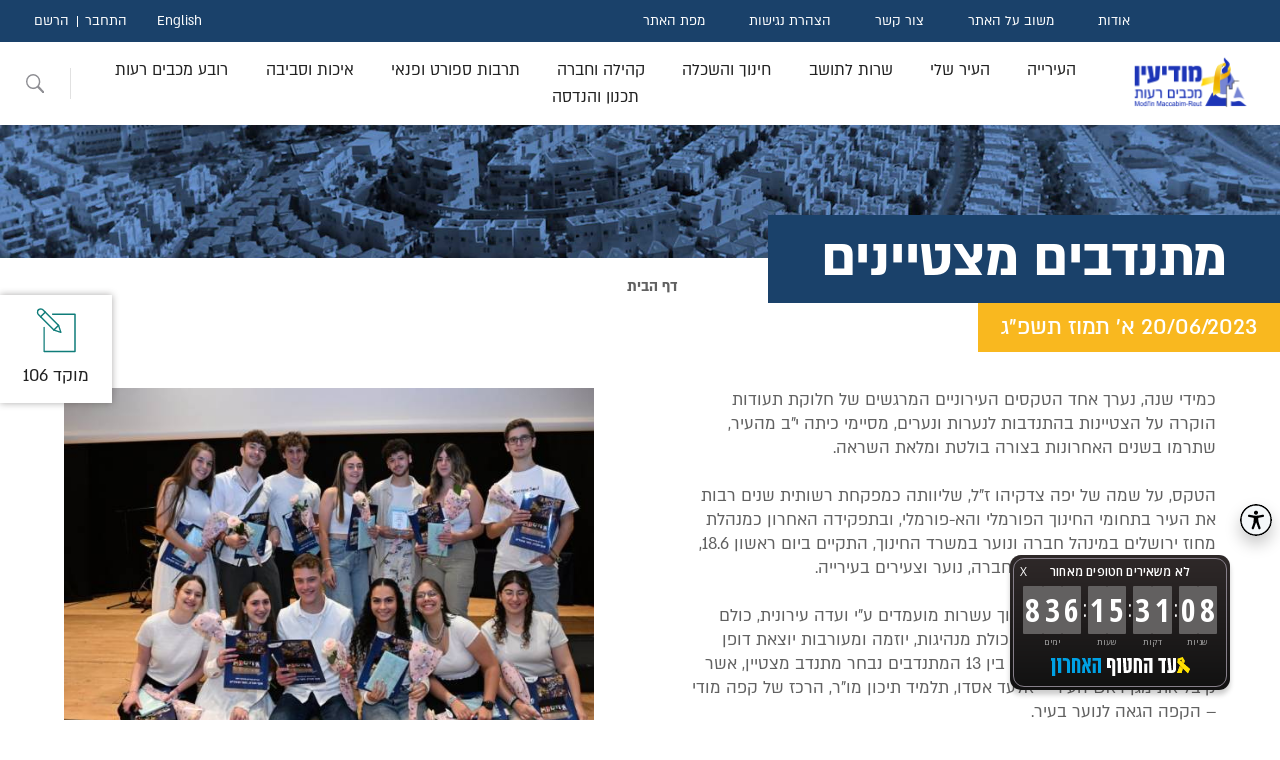

--- FILE ---
content_type: text/html; charset=utf-8
request_url: https://www.modiin.muni.il/modiinwebsite/ChannelArticleNews.aspx?PageID=938_10957
body_size: 182584
content:


<!DOCTYPE html>
<html dir="rtl" lang="he">
<head><link href="App_Themes/ModiinThemes/StyleSheet20251015.css" type="text/css" rel="stylesheet" /><meta http-equiv="X-UA-Compatible" content="IE=edge" /><meta id="PageInfoKeyWords" name="keywords" content="עיריית מודיען מכבים רעות,  עיריית מודיעין מכבים רעות, מתנדבים מצטיינים, כמידי שנה 13 נערים ונערות קיבלו אות הוקרה על הצטיינותם במעורבות חברתית בולטת ומלאת השראה בעיר" /><meta id="PageInfoDescription" name="description" content="מתנדבים מצטיינים, כמידי שנה 13 נערים ונערות קיבלו אות הוקרה על הצטיינותם במעורבות חברתית בולטת ומלאת השראה בעיר" /><link rel="shortcut icon" type="image/x-icon" href="favicon.ico" /><meta http-equiv="Content-Type" content="text/html; charset=utf-8" /><meta name="viewport" content="width=device-width, initial-scale=1.0" /><title>
	עיריית מודיעין מכבים רעות, מתנדבים מצטיינים
</title><link rel="stylesheet" href="App_Themes/all20230823.css" />
    <!-- A-Web script -->
    <!--
    <script src='https://portal.allyable.com/aweb?license=e5c0794d329e4953b101db2b36c0003a' async referrerpolicy='no-referrer-when-downgrade' referrerpolicy='no-referrer-when-downgrade'></script>
        -->
    <!--------------------->
    <script type="text/javascript">(function () { var e = document.createElement('script'); e.async = true; e.defer = true; e.setAttribute("type", "text/javascript"); e.setAttribute("src", "https://my.pluro.ai/unitoolbar.js?lang=he"); document.getElementsByTagName("head")[0].appendChild(e); })();</script>

    <meta http-equiv="X-UA-Compatible" content="IE=edge" />

    <script src="https://code.jquery.com/jquery-3.7.1.min.js" integrity="sha256-/JqT3SQfawRcv/BIHPThkBvs0OEvtFFmqPF/lYI/Cxo=" crossorigin="anonymous"></script>

</head>
<body>
    <header class="header">
        <div class="top-header">
            <nav class="rightNav">
                <ul>
                    <li><a class="mainnav-mnu-item" href="FlowPage.aspx?PageID=445_424">אודות</a></li>
                    <li><a class="mainnav-mnu-item" href="GetPnia.aspx?PageID=480_461&DestCode=5">משוב על האתר</a></li>
                    <li><a class="mainnav-mnu-item" href="ArticlePage.aspx?PageID=362_257">צור קשר</a></li>
                    <li><a class="mainnav-mnu-item" href="ArticlePage.aspx?PageID=1213_3099">הצהרת נגישות</a></li>
                    <li><a class="mainnav-mnu-item" href="SiteMap.aspx?PageID=1208_3093">מפת האתר</a></li>
                </ul>
            </nav>
            <nav class="leftNav">
                <ul class="langNav">
                    <li><a href="https://www.modiin.muni.il/ModiinWebSiteEng/MainPageEng.aspx">English</a></li>
                </ul>
                <ul id="users" class="users"><li><a href="LogInForm.aspx?PageID=470_451">התחבר</a></li><li><a href="SignUpForm?PageID=471_452">הרשם</a></li></ul>
            </nav>
        </div>
        <div id="topmenu" class="bottom-header"><div class="logo"><a href="/Modiinwebsite/MainPage.aspx"><img src="/modiinwebsite/img/logo2.png" alt="עיריית מודיעין מכבים רעות מעבר לדף הבית" title="עיריית מודיעין מכבים רעות מעבר לדף הבית" aria-label="עיריית מודיעין מכבים רעות מעבר לדף הבית" /></a></div><nav class="main-menu" role="navigation" aria-label="יש לנווט בתפריט באמצעות מקש הטאב"><ul><li class="main-has_children has_children"><a class="mainnav-mnu-item" href="ChannelArticle.aspx?PageID=3_304" aria-haspopup="true" aria-expanded="false">העירייה</a><div class="sub-menu sub-menu-first"><span class="sub-menu-title"><a class="mainnav-mnu-item" href="ChannelArticle.aspx?PageID=3_304">העירייה</a></span><ul><li><a class="mainnav-mnu-item" href="ChannelArticleNews.aspx?PageID=2_295">חדשות העיר</a></li><li><a class="mainnav-mnu-item" href="ArticlePage.aspx?PageID=433_376">על סדר היום</a></li><li class="has_children"><a class="mainnav-mnu-item" href="ChannelArticle.aspx?PageID=493_475">אגפי העירייה</a><div class="sub-menu sub-menu-second"><ul><li><a class="mainnav-mnu-item" href="ArticlePage.aspx?PageID=494_476">אגף מבני ציבור</a></li><li><a class="mainnav-mnu-item" href="ArticlePage.aspx?PageID=1576_11669">אגף תשתיות</a></li></ul></div></li><li class="has_children"><a class="mainnav-mnu-item" href="ChannelArticle.aspx?PageID=1539_10998">בחירות מקומיות 2024</a><div class="sub-menu sub-menu-second"><ul><li><a class="mainnav-mnu-item" href="ArticlePage.aspx?PageID=1563_11273">ועדת הבחירות</a></li><li><a class="mainnav-mnu-item" href="ElectionsForCun.aspx?PageID=1564_11274&amp;ElectionID=123">תוצאות למועצה</a></li><li><a class="mainnav-mnu-item" href="ElectionsForPrime.aspx?PageID=1565_11275&amp;ElectionID=123">תוצאות לראש הרשות</a></li><li><a class="mainnav-mnu-item" href="ElectionsForCun.aspx?PageID=1566_11276&amp;ElectionID=124">תוצאות לרובע מכבים רעות</a></li></ul></div></li><li class="has_children"><a class="mainnav-mnu-item" href="ChannelArticle.aspx?PageID=1270_3720">בחירות מקומיות קודמות</a><div class="sub-menu sub-menu-second"><ul><li class="has_children"><a class="mainnav-mnu-item" href="ChannelArticleNews.aspx?PageID=694_926">בחירות מקומיות 2013</a><div class="sub-menu sub-menu-third"><ul><li><a class="mainnav-mnu-item" href="ElectionsForCun.aspx?PageID=1036_1960&amp;ElectionID=102">תוצאות לרובע מכבים רעות</a></li><li><a class="mainnav-mnu-item" href="ElectionsForCun.aspx?PageID=1035_1959&amp;ElectionID=101">תוצאות למועצה</a></li><li><a class="mainnav-mnu-item" href="ElectionsForPrime.aspx?PageID=1034_1958&amp;ElectionID=101">תוצאות לראש הרשות</a></li></ul></div></li><li class="has_children"><a class="mainnav-mnu-item" href="ChannelArticle.aspx?PageID=1239_3366">בחירות מקומיות 2018</a><div class="sub-menu sub-menu-third"><ul><li><a class="mainnav-mnu-item" href="ElectionsForCun.aspx?PageID=1242_3369&amp;ElectionID=105">תוצאות לרובע מכבים רעות</a></li><li><a class="mainnav-mnu-item" href="ElectionsForCun.aspx?PageID=1240_3367&amp;ElectionID=104">תוצאות למועצה</a></li><li><a class="mainnav-mnu-item" href="ElectionsForPrime.aspx?PageID=1241_3368&amp;ElectionID=104">תוצאות לראש הרשות</a></li><li><a class="mainnav-mnu-item" href="ArticlePage.aspx?PageID=1243_3370">הזכות לבחור ולהיבחר</a></li></ul></div></li></ul></div></li><li><a class="mainnav-mnu-item" href="ChannelArticle.aspx?PageID=163_118">דבר ראש העיר</a></li><li class="has_children"><a class="mainnav-mnu-item" href="ChannelArticle.aspx?PageID=588_604">דרושים</a><div class="sub-menu sub-menu-second"><ul><li><a class="mainnav-mnu-item" href="ArticlePage.aspx?PageID=1366_5469">העסקת עובדים עם מוגבלות</a></li></ul></div></li><li class="has_children"><a class="mainnav-mnu-item" href="ChannelArticle.aspx?PageID=898_1409">הקצאות קרקע ומבנים</a><div class="sub-menu sub-menu-second"><ul><li><a class="mainnav-mnu-item" href="ArticlePage.aspx?PageID=899_1410">ספר הקצאות</a></li><li><a class="mainnav-mnu-item" href="ChannelArticle.aspx?PageID=1051_2018">הודעות הקצאות קרקע</a></li></ul></div></li><li class="has_children"><a class="mainnav-mnu-item" href="ChannelArticle.aspx?PageID=361_256">ועדות העירייה</a><div class="sub-menu sub-menu-second"><ul><li><a class="mainnav-mnu-item" href="ArticlePage.aspx?PageID=514_496">ועדות מקצועיות</a></li><li><a class="mainnav-mnu-item" href="ArticlePage.aspx?PageID=513_495">ועדות רשות</a></li><li><a class="mainnav-mnu-item" href="ArticlePage.aspx?PageID=432_375">ועדות חובה</a></li><li><a class="mainnav-mnu-item" href="CommitteeMeetings.aspx?PageID=529_511">ישיבות ועדות העירייה</a></li></ul></div></li><li class="has_children"><a class="mainnav-mnu-item" href="ChannelArticle.aspx?PageID=517_499">חברות עירוניות</a><div class="sub-menu sub-menu-second"><ul><li><a class="mainnav-mnu-item" href="ArticlePage.aspx?PageID=1403_5880">חברות עירוניות – דוחות</a></li><li><a class="mainnav-mnu-item" href="ChannelArticle.aspx?PageID=667_822">החברה הכלכלית</a></li><li><a class="mainnav-mnu-item" href="ArticlePage.aspx?PageID=1144_2522">חברת אופק</a></li></ul></div></li><li><a class="mainnav-mnu-item" href="ArticlePage.aspx?PageID=723_1007">חוקי עזר עירוניים</a></li><li><a class="mainnav-mnu-item" href="ChannelArticle.aspx?PageID=724_1008">מדיניות קיום אירועים בפארקים</a></li><li><a class="mainnav-mnu-item" href="ArticlePage.aspx?PageID=1575_11649">מדיניות ביטולים עירונית</a></li><li class="has_children"><a class="mainnav-mnu-item" href="ChannelArticle.aspx?PageID=164_336">מועצת העיר</a><div class="sub-menu sub-menu-second"><ul><li><a class="mainnav-mnu-item" href="ChannelArticle.aspx?PageID=1162_2682">מועצות העיר הקודמות</a></li><li><a class="mainnav-mnu-item" href="ArticlePage.aspx?PageID=1536_10993">ראשי העיר</a></li><li><a class="mainnav-mnu-item" href="ArticlePage.aspx?PageID=511_493">הסכמים קואליציונים</a></li><li><a class="mainnav-mnu-item" href="CommitteeMeetings.aspx?PageID=831_1247&amp;CommitteeCode=10000">ישיבות המועצה</a></li><li><a class="mainnav-mnu-item" href="ArticlePage.aspx?PageID=509_491">חברי המועצה</a></li></ul></div></li><li class="has_children"><a class="mainnav-mnu-item" href="ChannelArticle.aspx?PageID=487_468">מכרזים</a><div class="sub-menu sub-menu-second"><ul><li><a class="mainnav-mnu-item" href="ChannelArticleNews.aspx?PageID=1227_3233">הודעות על התקשרות</a></li><li><a class="mainnav-mnu-item" href="ArticlePage.aspx?PageID=1214_3110">תוצאות זוכים במכרזים</a></li><li><a class="mainnav-mnu-item" href="ArticlePage.aspx?PageID=1568_11443">קולות קוראים</a></li><li><a class="mainnav-mnu-item" href="ArticlePage.aspx?PageID=1485_10754">מאגר יועצים</a></li></ul></div></li><li class="has_children"><a class="mainnav-mnu-item" href="ChannelArticle.aspx?PageID=496_478">משאבי אנוש</a><div class="sub-menu sub-menu-second"><ul><li><a class="mainnav-mnu-item" href="ArticlePage.aspx?PageID=1147_2562">טפסים ונהלים לעובדי העירייה</a></li></ul></div></li><li class="has_children"><a class="mainnav-mnu-item" href="ChannelArticle.aspx?PageID=1265_3690">רואים שקוף</a><div class="sub-menu sub-menu-second"><ul><li><a class="mainnav-mnu-item" href="ArticlePage.aspx?PageID=1266_3692">ניגוד עניינים</a></li><li><a class="mainnav-mnu-item" href="ArticlePage.aspx?PageID=1267_3693">שוויון חברתי</a></li><li><a class="mainnav-mnu-item" href="ArticlePage.aspx?PageID=1202_3043">קוד אתי</a></li><li class="has_children"><a class="mainnav-mnu-item" href="ChannelArticle.aspx?PageID=1201_3041">מאגרי מידע</a><div class="sub-menu sub-menu-third"><ul><li><a class="mainnav-mnu-item" href="ChannelArticle.aspx?PageID=1251_3515">רשימת מצלמות</a></li></ul></div></li><li class="has_children"><a class="mainnav-mnu-item" href="ChannelArticle.aspx?PageID=807_1172">תקציב העירייה ודוחות כספיים</a><div class="sub-menu sub-menu-third"><ul><li><a class="mainnav-mnu-item" href="ArticlePage.aspx?PageID=1160_2671">מבנה אירגוני</a></li></ul></div></li><li class="has_children"><a class="mainnav-mnu-item" href="ChannelArticle.aspx?PageID=401_314">מבקר העירייה</a><div class="sub-menu sub-menu-third"><ul><li><a class="mainnav-mnu-item" href="ArticlePage.aspx?PageID=403_316">הוראות החוק</a></li><li><a class="mainnav-mnu-item" href="ArticlePage.aspx?PageID=417_333">ועדה לענייני ביקורת</a></li><li><a class="mainnav-mnu-item" href="ArticlePage.aspx?PageID=419_335">תלונות הציבור</a></li></ul></div></li><li class="has_children"><a class="mainnav-mnu-item" href="ChannelArticle.aspx?PageID=728_1022">חוק חופש המידע</a><div class="sub-menu sub-menu-third"><ul><li><a class="mainnav-mnu-item" href="ArticlePage.aspx?PageID=729_1023">דוחות שנתיים חופש המידע</a></li></ul></div></li><li><a class="mainnav-mnu-item" href="ArticlePage.aspx?PageID=1580_11885">חוק הגנת הפרטיות</a></li><li><a class="mainnav-mnu-item" href="ArticlePage.aspx?PageID=461_442">פניות הציבור</a></li></ul></div></li><li class="has_children"><a class="mainnav-mnu-item" href="ArticlePage.aspx?PageID=774_1113">תמיכות</a><div class="sub-menu sub-menu-second"><ul><li><a class="mainnav-mnu-item" href="ArticlePage.aspx?PageID=1221_3214">תבחינים לחלוקת תמיכות</a></li></ul></div></li></ul></div></li><li class="main-has_children has_children"><a class="mainnav-mnu-item" href="ChannelArticle.aspx?PageID=8_344" aria-haspopup="true" aria-expanded="false">העיר שלי</a><div class="sub-menu sub-menu-first"><span class="sub-menu-title"><a class="mainnav-mnu-item" href="ChannelArticle.aspx?PageID=8_344">העיר שלי</a></span><ul><li class="has_children"><a class="mainnav-mnu-item" href="ChannelArticle.aspx?PageID=1277_3729">להכיר את העיר</a><div class="sub-menu sub-menu-second"><ul><li><a class="mainnav-mnu-item" href="ArticlePage.aspx?PageID=629_713">חבלי לידתה של עיר</a></li><li><a class="mainnav-mnu-item" href="ArticlePage.aspx?PageID=303_198">סמל  ושיר העיר</a></li><li><a class="mainnav-mnu-item" href="ArticlePage.aspx?PageID=628_712">מקור השם מודיעין</a></li><li class="has_children"><a class="mainnav-mnu-item" href="ChannelArticle.aspx?PageID=725_1009">מורשת והיסטוריה</a><div class="sub-menu sub-menu-third"><ul><li><a class="mainnav-mnu-item" href="ArticlePage.aspx?PageID=727_1011">כנס מורשת מודיעין וחנוכה</a></li><li><a class="mainnav-mnu-item" href="ArticlePage.aspx?PageID=980_1699">קרב אל-בורג'</a></li><li><a class="mainnav-mnu-item" href="ArticlePage.aspx?PageID=726_1010">חטיבת יפתח במבצע דני</a></li></ul></div></li><li><a class="mainnav-mnu-item" href="ChannelArticle.aspx?PageID=1284_3743">ראשי העיר</a></li><li><a class="mainnav-mnu-item" href="ArticlePage.aspx?PageID=720_991">ציוני דרך בהקמת העיר</a></li></ul></div></li><li class="has_children"><a class="mainnav-mnu-item" href="ChannelArticle.aspx?PageID=1263_3684">אזורי בילוי, מסחר ותעשייה</a><div class="sub-menu sub-menu-second"><ul><li><a class="mainnav-mnu-item" href="ArticlePage.aspx?PageID=368_264">מרכז העיר</a></li><li><a class="mainnav-mnu-item" href="ArticlePage.aspx?PageID=1102_2210">מרכז עינב</a></li><li><a class="mainnav-mnu-item" href="ArticlePage.aspx?PageID=1103_2211">הפארק הטכנולוגי</a></li></ul></div></li><li class="has_children"><a class="mainnav-mnu-item" href="ChannelArticle.aspx?PageID=1357_5283">אנדרטאות והנצחה</a><div class="sub-menu sub-menu-second"><ul><li><a class="mainnav-mnu-item" href="ArticlePage.aspx?PageID=1556_11183">תבחינים להנצחה בעיר</a></li></ul></div></li><li><a class="mainnav-mnu-item" href="ArticlePage.aspx?PageID=1054_2056">גינות כלבים</a></li><li><a class="mainnav-mnu-item" href="ArticlePage.aspx?PageID=1393_5760">גלעד לזכרם</a></li><li><a class="mainnav-mnu-item" href="ArticlePage.aspx?PageID=314_209">גנים ופארקים</a></li><li><a class="mainnav-mnu-item" href="ChannelArticle.aspx?PageID=877_1358">חללי מלחמת "חרבות ברזל"</a></li><li class="has_children"><a class="mainnav-mnu-item" href="ChannelArticle.aspx?PageID=304_199">טיולים וטבע במודיעין</a><div class="sub-menu sub-menu-second"><ul><li><a class="mainnav-mnu-item" href="ArticlePage.aspx?PageID=1058_2062">טיילת חוט השני</a></li><li><a class="mainnav-mnu-item" href="ArticlePage.aspx?PageID=309_204">שביל ענבה</a></li><li><a class="mainnav-mnu-item" href="ArticlePage.aspx?PageID=305_200">גבעת התיתורה</a></li><li><a class="mainnav-mnu-item" href="ArticlePage.aspx?PageID=1057_2061">יער הילדים</a></li><li><a class="mainnav-mnu-item" href="ArticlePage.aspx?PageID=1055_2059">גבעת הברושים	</a></li><li><a class="mainnav-mnu-item" href="ArticlePage.aspx?PageID=1063_2067">הגבעות הדרומיות</a></li><li><a class="mainnav-mnu-item" href="ArticlePage.aspx?PageID=1062_2066">בקעת הנזירים</a></li><li><a class="mainnav-mnu-item" href="ArticlePage.aspx?PageID=307_202">גבעות רגב וחרובה</a></li><li><a class="mainnav-mnu-item" href="ArticlePage.aspx?PageID=312_207">בית הכנסת החשמונאי העתיק</a></li><li><a class="mainnav-mnu-item" href="ArticlePage.aspx?PageID=310_205">גבעת שר</a></li><li><a class="mainnav-mnu-item" href="ArticlePage.aspx?PageID=1059_2063">גבעת ברפיליה</a></li><li><a class="mainnav-mnu-item" href="ArticlePage.aspx?PageID=1066_2070">חורבת נכס</a></li><li><a class="mainnav-mnu-item" href="ArticlePage.aspx?PageID=1360_5351">טיילת הציפורים</a></li><li><a class="mainnav-mnu-item" href="ArticlePage.aspx?PageID=1546_11110">גבעת אשון</a></li></ul></div></li><li><a class="mainnav-mnu-item" href="ArticlePage.aspx?PageID=1370_5516">מזרקות בעיר</a></li><li class="has_children"><a class="mainnav-mnu-item" href="ChannelArticle.aspx?PageID=13_367">מידע גיאוגרפי</a><div class="sub-menu sub-menu-second"><ul><li><a class="mainnav-mnu-item" href="ArticlePage.aspx?PageID=1257_3644">שמות רחובות</a></li><li><a class="mainnav-mnu-item" href="ArticlePage.aspx?PageID=148_370">מפה עירונית</a></li><li><a class="mainnav-mnu-item" href="ArticlePage.aspx?PageID=810_1191">מפות נוספות</a></li><li><a class="mainnav-mnu-item" href="ArticlePage.aspx?PageID=150_368">פורטל קבלנים ומודדים</a></li></ul></div></li><li><a class="mainnav-mnu-item" href="ArticlePage.aspx?PageID=1413_6999">ספייס מוד</a></li><li><a class="mainnav-mnu-item" href="ArticlePage.aspx?PageID=1394_5794">ספריות קהילתיות</a></li><li class="has_children"><a class="mainnav-mnu-item" href="ChannelArticle.aspx?PageID=1264_3685">סקרים ותחרויות</a><div class="sub-menu sub-menu-second"><ul><li><a class="mainnav-mnu-item" href="ArticlePage.aspx?PageID=1324_4991">תקנון התנהלות בדפי העירייה</a></li><li><a class="mainnav-mnu-item" href="Surveys.aspx?PageID=1230_3263&amp;SurveyID=10009">בוחרים סיסמא לעיר נקייה</a></li><li><a class="mainnav-mnu-item" href="ChannelArticle.aspx?PageID=653_764">מיתוג מודיעין מכבים רעות</a></li><li><a class="mainnav-mnu-item" href="Surveys.aspx?PageID=1133_2384&amp;SurveyID=10000">סקר בחירת מתקני משחק</a></li><li class="has_children"><a class="mainnav-mnu-item" href="ChannelArticle.aspx?PageID=1223_3220">תחרות צילומי ילד-טבע-עיר</a><div class="sub-menu sub-menu-third"><ul><li><a class="mainnav-mnu-item" href="ArticlePage.aspx?PageID=1225_3222&amp;SurveyID=10013">ילד-טבע-עיר על יסודיים</a></li><li><a class="mainnav-mnu-item" href="Surveys.aspx?PageID=1224_3221&amp;SurveyID=10014">ילד-טבע-עיר יסודיים</a></li></ul></div></li><li><a class="mainnav-mnu-item" href="Surveys.aspx?PageID=1220_3207&amp;SurveyID=10006">תחרות אומנות הבטיחות בדרכים</a></li></ul></div></li><li><a class="mainnav-mnu-item" href="ArticlePage.aspx?PageID=558_541">עגלות קפה במודיעין מכבים רעות</a></li><li><a class="mainnav-mnu-item" href="ArticlePage.aspx?PageID=1152_2609">פסלים בעיר</a></li><li class="has_children"><a class="mainnav-mnu-item" href="ChannelArticleNews.aspx?PageID=400_307">קונים קרוב לבית</a><div class="sub-menu sub-menu-second"><ul><li><a class="mainnav-mnu-item" href="FormBuyMe.aspx?PageID=1411_6992">Buyme   מודיעין</a></li></ul></div></li><li><a class="mainnav-mnu-item" href="ArticlePage.aspx?PageID=1082_2114">שבילי אופניים</a></li><li class="has_children"><a class="mainnav-mnu-item" href="ChannelArticle.aspx?PageID=845_1279">שכונות העיר</a><div class="sub-menu sub-menu-second"><ul><li><a class="mainnav-mnu-item" href="ArticlePage.aspx?PageID=859_1284">שכונת השבטים</a></li><li><a class="mainnav-mnu-item" href="ArticlePage.aspx?PageID=860_1285">שכונת מוריה</a></li><li><a class="mainnav-mnu-item" href="ArticlePage.aspx?PageID=861_1286">שכונת הנחלים</a></li><li><a class="mainnav-mnu-item" href="ArticlePage.aspx?PageID=849_1281">שכונת משואה</a></li><li><a class="mainnav-mnu-item" href="ArticlePage.aspx?PageID=862_1287">שכונת הפרחים</a></li><li><a class="mainnav-mnu-item" href="ArticlePage.aspx?PageID=863_1288">שכונת המגינים</a></li><li><a class="mainnav-mnu-item" href="ArticlePage.aspx?PageID=864_1289">שכונת הנביאים</a></li><li><a class="mainnav-mnu-item" href="ArticlePage.aspx?PageID=865_1290">שכונת אבני חן</a></li><li><a class="mainnav-mnu-item" href="ArticlePage.aspx?PageID=866_1291">שכונת הכרמים</a></li><li><a class="mainnav-mnu-item" href="ArticlePage.aspx?PageID=1131_2358">שכונת הציפורים</a></li><li><a class="mainnav-mnu-item" href="ArticlePage.aspx?PageID=1132_2359">שכונת נופים</a></li><li><a class="mainnav-mnu-item" href="ArticlePage.aspx?PageID=1176_2790">שכונת מורשת</a></li><li><a class="mainnav-mnu-item" href="ArticlePage.aspx?PageID=1177_2791">שכונת גבעת שר</a></li><li><a class="mainnav-mnu-item" href="ArticlePage.aspx?PageID=1458_10621">שכונת מרכז העיר</a></li><li><a class="mainnav-mnu-item" href="ArticlePage.aspx?PageID=1578_11720">שכונת המעיינות</a></li></ul></div></li><li><a class="mainnav-mnu-item" href="ChannelArticle.aspx?PageID=879_1363">תכנון אסטרטגי, מחקר וחדשנות</a></li></ul></div></li><li class="main-has_children has_children"><a class="mainnav-mnu-item" href="ChannelArticle.aspx?PageID=4_308" aria-haspopup="true" aria-expanded="false">שרות לתושב</a><div class="sub-menu sub-menu-first"><span class="sub-menu-title"><a class="mainnav-mnu-item" href="ChannelArticle.aspx?PageID=4_308">שרות לתושב</a></span><ul><li><a class="mainnav-mnu-item" href="ArticlePage.aspx?PageID=362_257">צור קשר</a></li><li><a class="mainnav-mnu-item" href="ChannelArticle.aspx?PageID=661_786">קבלת קהל במשרדי העירייה</a></li><li><a class="mainnav-mnu-item" href="Amana.aspx?PageID=413_328">אמנת שירות</a></li><li class="has_children"><a class="mainnav-mnu-item" href="ChannelArticle.aspx?PageID=5_296">גביה</a><div class="sub-menu sub-menu-second"><ul><li><a class="mainnav-mnu-item" href="ArticlePage.aspx?PageID=829_1238">אגרת אשפה</a></li><li><a class="mainnav-mnu-item" href="ArticlePage.aspx?PageID=399_306">ארנונה במייל</a></li><li><a class="mainnav-mnu-item" href="ArticlePage.aspx?PageID=1367_5471">הוראות קבע</a></li><li><a class="mainnav-mnu-item" href="ArticlePage.aspx?PageID=1185_2898">החזר בגין יתרת זכות בארנונה</a></li><li><a class="mainnav-mnu-item" href="ArticlePage.aspx?PageID=332_227">היטל שמירה</a></li><li><a class="mainnav-mnu-item" href="ArticlePage.aspx?PageID=1233_3289">הנחה לחייל מילואים פעיל</a></li><li class="has_children"><a class="mainnav-mnu-item" href="ChannelArticle.aspx?PageID=328_223">הנחות בארנונה</a><div class="sub-menu sub-menu-third"><ul><li><a class="mainnav-mnu-item" href="ArticlePage.aspx?PageID=1211_3097">הנחות למוסד מתנדב לטובת הציבור</a></li><li><a class="mainnav-mnu-item" href="ArticlePage.aspx?PageID=1210_3096">הנחה לבית עסק</a></li><li><a class="mainnav-mnu-item" href="ArticlePage.aspx?PageID=1209_3095">הנחות לדירת מגורים</a></li></ul></div></li><li><a class="mainnav-mnu-item" href="ArticlePage.aspx?PageID=76_117">הנחיות ותנאים כללים</a></li><li><a class="mainnav-mnu-item" href="ArticlePage.aspx?PageID=1073_2088">ועדת ערר</a></li><li><a class="mainnav-mnu-item" href="ArticlePage.aspx?PageID=1460_10631">מדיניות אכיפה</a></li><li><a class="mainnav-mnu-item" href="ArticlePage.aspx?PageID=1326_5022">צו ארנונה</a></li><li><a class="mainnav-mnu-item" href="ArticlePage.aspx?PageID=1050_2015">שאלות נפוצות בנושא ארנונה</a></li><li><a class="mainnav-mnu-item" href="ArticlePage.aspx?PageID=1534_10972">שינוי מחזיקים</a></li><li><a class="mainnav-mnu-item" href="ArticlePage.aspx?PageID=330_225">תאגיד המים והביוב</a></li><li><a class="mainnav-mnu-item" href="ArticlePage.aspx?PageID=75_116">תשלומים</a></li></ul></div></li><li><a class="mainnav-mnu-item" href="ArticlePage.aspx?PageID=1174_2744">האפליקציה העירונית</a></li><li class="has_children"><a class="mainnav-mnu-item" href="ChannelArticle.aspx?PageID=1383_5684">הסדרי הנגשה בעיר</a><div class="sub-menu sub-menu-second"><ul><li><a class="mainnav-mnu-item" href="ArticlePage.aspx?PageID=1213_3099">הצהרת נגישות</a></li><li><a class="mainnav-mnu-item" href="ArticlePage.aspx?PageID=1031_1922">פעילות קהילה נגישה</a></li><li><a class="mainnav-mnu-item" href="ArticlePage.aspx?PageID=1123_2284">סידורי נגישות באירועים</a></li><li><a class="mainnav-mnu-item" href="ChannelArticleNews.aspx?PageID=1386_5687">נגישות פארקים וגינות ציבוריות</a></li><li><a class="mainnav-mnu-item" href="ArticlePage.aspx?PageID=1387_5688">נגישות אולמות ספורט</a></li><li><a class="mainnav-mnu-item" href="ArticlePage.aspx?PageID=1381_5678">נגישות מבני ציבור</a></li></ul></div></li><li class="has_children"><a class="mainnav-mnu-item" href="ChannelArticle.aspx?PageID=1126_2318">הפיקוח העירוני</a><div class="sub-menu sub-menu-second"><ul><li><a class="mainnav-mnu-item" href="ArticlePage.aspx?PageID=1173_2737">צוברי גז טמוני קרקע</a></li><li><a class="mainnav-mnu-item" href="ArticlePage.aspx?PageID=1127_2319">אכיפת חניה</a></li><li><a class="mainnav-mnu-item" href="ArticlePage.aspx?PageID=1128_2320">אכיפת איסור עישון</a></li><li><a class="mainnav-mnu-item" href="ArticlePage.aspx?PageID=1215_3111">אכיפת חוק האופניים</a></li><li><a class="mainnav-mnu-item" href="ArticlePage.aspx?PageID=1222_3216">כללים והנחיות להצבת מכולה</a></li><li><a class="mainnav-mnu-item" href="ChannelArticleNews.aspx?PageID=1247_3390">מדיניות העמדת נגררים</a></li><li class="has_children"><a class="mainnav-mnu-item" href="ChannelArticle.aspx?PageID=1389_5733">מדיניות הוצאת סחורה במע''ר</a><div class="sub-menu sub-menu-third"><ul><li><a class="mainnav-mnu-item" href="ArticlePage.aspx?PageID=1551_11131">הנחיות לסגירת חורף במע"ר</a></li></ul></div></li><li><a class="mainnav-mnu-item" href="ArticlePage.aspx?PageID=1530_10944">מדיניות הוצאת סחורה בעיר</a></li></ul></div></li><li class="has_children"><a class="mainnav-mnu-item" href="ChannelArticle.aspx?PageID=57_349">השירות הווטרינרי</a><div class="sub-menu sub-menu-second"><ul><li><a class="mainnav-mnu-item" href="ArticlePage.aspx?PageID=325_220">אימוץ כלב</a></li><li><a class="mainnav-mnu-item" href="ArticlePage.aspx?PageID=327_222">נוהל הכנסת בעלי חיים לאירועים</a></li><li><a class="mainnav-mnu-item" href="ArticlePage.aspx?PageID=323_218">נשיכת בעל חי</a></li><li><a class="mainnav-mnu-item" href="ArticlePage.aspx?PageID=324_219">תחומים נוספים</a></li><li><a class="mainnav-mnu-item" href="ArticlePage.aspx?PageID=1000_1747">פטור תשלום אגרה מוגדלת</a></li><li><a class="mainnav-mnu-item" href="ArticlePage.aspx?PageID=1258_3646">זהירות מחלת הכלבת מתפשטת</a></li><li><a class="mainnav-mnu-item" href="ArticlePage.aspx?PageID=1315_4974">טפסים מקוונים השירות הווטרינרי</a></li><li><a class="mainnav-mnu-item" href="ArticlePage.aspx?PageID=1317_4976">גורי חתולים נטושים</a></li><li><a class="mainnav-mnu-item" href="ChannelArticleNews.aspx?PageID=1339_5093">מניעת מפגש עם נחשים</a></li><li><a class="mainnav-mnu-item" href="ArticlePage.aspx?PageID=1450_10562">הנחיות בנושא האכלת חתולים</a></li><li><a class="mainnav-mnu-item" href="ArticlePage.aspx?PageID=1573_11537">טיפול בחיות בר פצועות</a></li><li><a class="mainnav-mnu-item" href="ArticlePage.aspx?PageID=1574_11619">קנסות השירות הווטרינרי</a></li></ul></div></li><li><a class="mainnav-mnu-item" href="ChannelArticle.aspx?PageID=51_108">טפסים, הנחיות, חוקים ותקנות</a></li><li><a class="mainnav-mnu-item" href="ChannelArticle.aspx?PageID=52_332">מוקד עירוני</a></li><li><a class="mainnav-mnu-item" href="ArticlePage.aspx?PageID=1292_3805">צ'אטבוט עירוני בווטסאפ</a></li><li class="has_children"><a class="mainnav-mnu-item" href="ChannelArticle.aspx?PageID=497_479">מינהל הביטחון, החירום והבטיחות</a><div class="sub-menu sub-menu-second"><ul><li><a class="mainnav-mnu-item" href="ArticlePage.aspx?PageID=1525_10884">הטבות למתנדבי יחידת החילוץ</a></li></ul></div></li><li class="has_children"><a class="mainnav-mnu-item" href="ChannelArticle.aspx?PageID=783_1126">קידום בריאות</a><div class="sub-menu sub-menu-second"><ul><li><a class="mainnav-mnu-item" href="ArticlePage.aspx?PageID=1340_5097">אפשרי בריא</a></li><li><a class="mainnav-mnu-item" href="ArticlePage.aspx?PageID=786_1129">טיפות חלב</a></li><li><a class="mainnav-mnu-item" href="ArticlePage.aspx?PageID=787_1130">קופות חולים</a></li><li><a class="mainnav-mnu-item" href="ArticlePage.aspx?PageID=784_1127">בתי מרקחת</a></li><li><a class="mainnav-mnu-item" href="PharmaciesDayOnCall.aspx?PageID=785_1128">בתי מרקחת תורנים</a></li></ul></div></li><li class="has_children"><a class="mainnav-mnu-item" href="ChannelArticle.aspx?PageID=473_454">קידום ורישוי עסקים</a><div class="sub-menu sub-menu-second"><ul><li><a class="mainnav-mnu-item" href="ArticlePage.aspx?PageID=927_1582">תהליך רישוי עסק</a></li><li><a class="mainnav-mnu-item" href="ArticlePage.aspx?PageID=983_1702">בדיקה מקדמית לפתיחת עסק</a></li><li><a class="mainnav-mnu-item" href="ArticlePage.aspx?PageID=1083_2115">הנגשת עסקים</a></li><li><a class="mainnav-mnu-item" href="ChannelArticleNews.aspx?PageID=1053_2037">רפורמה ברישוי עסקים</a></li><li><a class="mainnav-mnu-item" href="ArticlePage.aspx?PageID=987_1706">מדיניות עירונית לקיום אירועים</a></li><li><a class="mainnav-mnu-item" href="ArticlePage.aspx?PageID=986_1705">היתרים לפי חוקי עזר עירוניים</a></li><li class="has_children"><a class="mainnav-mnu-item" href="ChannelArticle.aspx?PageID=985_1704">הנחיות מיוחדות</a><div class="sub-menu sub-menu-third"><ul><li><a class="mainnav-mnu-item" href="ArticlePage.aspx?PageID=1548_11127">הנחיות להגשת תוכניות עסק</a></li><li><a class="mainnav-mnu-item" href="ArticlePage.aspx?PageID=1550_11129">הנחיות הוטרינר העירוני</a></li><li><a class="mainnav-mnu-item" href="ArticlePage.aspx?PageID=1552_11133">הנחיות להצבת חפצים וסחורה</a></li><li><a class="mainnav-mnu-item" href="ArticlePage.aspx?PageID=1554_11145">מדריך לתנאי תברואה בבתי אוכל</a></li><li><a class="mainnav-mnu-item" href="ArticlePage.aspx?PageID=1555_11151">דגשים והנחיות למפעילי הקייטנות</a></li></ul></div></li><li><a class="mainnav-mnu-item" href="ArticlePage.aspx?PageID=928_1583">צור קשר</a></li><li><a class="mainnav-mnu-item" href="ArticlePage.aspx?PageID=922_1577">שאלות ותשובות</a></li><li><a class="mainnav-mnu-item" href="ArticlePage.aspx?PageID=870_1312">חוקים טפסים והנחיות</a></li><li><a class="mainnav-mnu-item" href="ChannelArticleNews.aspx?PageID=1272_3722">עסקים בעלי רישיון</a></li><li><a class="mainnav-mnu-item" href="ChannelArticleNews.aspx?PageID=1273_3725">עסקים בתהליך רישוי</a></li><li><a class="mainnav-mnu-item" href="ArticlePage.aspx?PageID=1449_10552">בדיקת סטאטוס רישוי עסקים</a></li></ul></div></li><li class="has_children"><a class="mainnav-mnu-item" href="ChannelArticle.aspx?PageID=333_228">שומה ושילוט</a><div class="sub-menu sub-menu-second"><ul><li><a class="mainnav-mnu-item" href="ArticlePage.aspx?PageID=1285_3746">סטטוס בקשות לשילוט</a></li><li><a class="mainnav-mnu-item" href="ArticlePage.aspx?PageID=1355_5220">הנחיות להצבת שילוט</a></li><li><a class="mainnav-mnu-item" href="ArticlePage.aspx?PageID=1072_2085">טפסי מחלקת שומה ושילוט</a></li><li><a class="mainnav-mnu-item" href="ArticlePage.aspx?PageID=329_224">השגה על חיוב ארנונה</a></li><li class="has_children"><a class="mainnav-mnu-item" href="ChannelArticle.aspx?PageID=331_226">אישור לטאבו</a><div class="sub-menu sub-menu-third"><ul><li><a class="mainnav-mnu-item" href="ArticlePage.aspx?PageID=1544_11074">הסבר למילוי טופס מקוון</a></li></ul></div></li><li><a class="mainnav-mnu-item" href="ChannelArticleNews.aspx?PageID=1533_10971">פטור נכס ריק/לא ראוי</a></li><li><a class="mainnav-mnu-item" href="ArticlePage.aspx?PageID=1254_3528">פטור מארנונה לפרגולות</a></li></ul></div></li><li><a class="mainnav-mnu-item" href="ArticlePage.aspx?PageID=1293_3806">שירותים דיגיטליים</a></li><li class="has_children"><a class="mainnav-mnu-item" href="ChannelArticle.aspx?PageID=58_114">שרותי חירום</a><div class="sub-menu sub-menu-second"><ul><li><a class="mainnav-mnu-item" href="ArticlePage.aspx?PageID=842_1271">מתקנים לשעת חירום</a></li><li><a class="mainnav-mnu-item" href="ChannelArticle.aspx?PageID=1294_3811">ריכוז מכשירי החייאה בעיר</a></li><li><a class="mainnav-mnu-item" href="ArticlePage.aspx?PageID=690_912">מוכנות לשעת חירום בתחום המים</a></li></ul></div></li><li><a class="mainnav-mnu-item" href="ArticlePage.aspx?PageID=769_1086">תושבים חדשים</a></li><li class="has_children"><a class="mainnav-mnu-item" href="ChannelArticle.aspx?PageID=1423_7233">תחבורה, תנועה וחניה</a><div class="sub-menu sub-menu-second"><ul><li><a class="mainnav-mnu-item" href="ArticlePage.aspx?PageID=1572_11513">חנית נכה</a></li><li><a class="mainnav-mnu-item" href="ArticlePage.aspx?PageID=1290_3792">הסדרי חנייה בעיר</a></li><li><a class="mainnav-mnu-item" href="ModiinParkingStatus.aspx?PageID=1437_9487">חניה חכמה</a></li><li><a class="mainnav-mnu-item" href="ArticlePage.aspx?PageID=1207_3091">תו חניה לתושבים</a></li><li class="has_children"><a class="mainnav-mnu-item" href="ChannelArticle.aspx?PageID=1200_3038">תחבורה ציבורית</a><div class="sub-menu sub-menu-third"><ul><li><a class="mainnav-mnu-item" href="ArticlePage.aspx?PageID=315_210">רכבת</a></li><li><a class="mainnav-mnu-item" href="ArticlePage.aspx?PageID=1204_3050">הסעות חיילים</a></li><li><a class="mainnav-mnu-item" href="ArticlePage.aspx?PageID=459_440&amp;Type=100">קווים המגיעים לבתי הספר</a></li><li><a class="mainnav-mnu-item" href="ArticlePage.aspx?PageID=1253_3523">קווי אוטובוס</a></li><li><a class="mainnav-mnu-item" href="ArticlePage.aspx?PageID=46_347">עיר בתנועה מתמדת</a></li><li><a class="mainnav-mnu-item" href="FormBusTopRealTime.aspx?PageID=1529_10927">תחבורה ציבורית בזמן אמת</a></li></ul></div></li><li><a class="mainnav-mnu-item" href="ChannelArticleNews.aspx?PageID=1559_11208">נעים בסופ"ש</a></li></ul></div></li><li><a class="mainnav-mnu-item" href="ArticlePage.aspx?PageID=544_526">תיק תושב</a></li></ul></div></li><li class="main-has_children has_children"><a class="mainnav-mnu-item" href="ChannelArticle.aspx?PageID=1287_3759" aria-haspopup="true" aria-expanded="false">חינוך והשכלה</a><div class="sub-menu sub-menu-first"><span class="sub-menu-title"><a class="mainnav-mnu-item" href="ChannelArticle.aspx?PageID=1287_3759">חינוך והשכלה</a></span><ul><li><a class="mainnav-mnu-item" href="ChannelArticleNews.aspx?PageID=9_350">חדשות החינוך</a></li><li class="has_children"><a class="mainnav-mnu-item" href="ChannelArticle.aspx?PageID=100_342">רישום תלמידים</a><div class="sub-menu sub-menu-second"><ul><li><a class="mainnav-mnu-item" href="ArticlePage.aspx?PageID=346_241">רישום לצהרונים</a></li></ul></div></li><li class="has_children"><a class="mainnav-mnu-item" href="ChannelArticle.aspx?PageID=97_339">האגף לחינוך קדם יסודי</a><div class="sub-menu sub-menu-second"><ul><li><a class="mainnav-mnu-item" href="ArticlePage.aspx?PageID=340_235">תוכניות העשרה</a></li><li><a class="mainnav-mnu-item" href="ArticlePage.aspx?PageID=349_244">רשימת גני ילדים לשנת תשפ"ו</a></li></ul></div></li><li class="has_children"><a class="mainnav-mnu-item" href="ChannelArticle.aspx?PageID=98_340">האגף לחינוך יסודי</a><div class="sub-menu sub-menu-second"><ul><li><a class="mainnav-mnu-item" href="ArticlePage.aspx?PageID=1105_2214">שכירת חדרים בבתי ספר</a></li></ul></div></li><li class="has_children"><a class="mainnav-mnu-item" href="ChannelArticle.aspx?PageID=820_1207">האגף לחינוך על יסודי</a><div class="sub-menu sub-menu-second"><ul><li><a class="mainnav-mnu-item" href="ArticlePage.aspx?PageID=1175_2762">המחלקה לילדים ונוער בסיכון</a></li></ul></div></li><li class="has_children"><a class="mainnav-mnu-item" href="ChannelArticle.aspx?PageID=741_1038">האגף לצרכים מיוחדים</a><div class="sub-menu sub-menu-second"><ul><li><a class="mainnav-mnu-item" href="ArticlePage.aspx?PageID=745_1043">תוכנית שילוב</a></li><li><a class="mainnav-mnu-item" href="ArticlePage.aspx?PageID=743_1040">בתי ספר</a></li><li><a class="mainnav-mnu-item" href="ArticlePage.aspx?PageID=742_1039">גני ילדים</a></li><li><a class="mainnav-mnu-item" href="ArticlePage.aspx?PageID=747_1045">מידע כללי וקישורים</a></li></ul></div></li><li><a class="mainnav-mnu-item" href="ArticlePage.aspx?PageID=486_467">שירות פסיכולוגי חינוכי</a></li><li><a class="mainnav-mnu-item" href="ArticlePage.aspx?PageID=771_1102">עולים ותושבים חוזרים Aliyah</a></li><li class="has_children"><a class="mainnav-mnu-item" href="ChannelArticle.aspx?PageID=342_237">רשימת בתי ספר</a><div class="sub-menu sub-menu-second"><ul><li><a class="mainnav-mnu-item" href="ChannelArticle.aspx?PageID=636_744">בתי ספר בחלוקה לשכונות</a></li></ul></div></li><li class="has_children"><a class="mainnav-mnu-item" href="ChannelArticle.aspx?PageID=99_341">רשת הספריות</a><div class="sub-menu sub-menu-second"><ul><li class="has_children"><a class="mainnav-mnu-item" href="ChannelArticle.aspx?PageID=465_446">תחרויות כתיבה</a><div class="sub-menu sub-menu-third"><ul><li><a class="mainnav-mnu-item" href="ChannelArticle.aspx?PageID=532_514">איך שיר נולד/שירת אביב</a></li><li><a class="mainnav-mnu-item" href="ChannelArticle.aspx?PageID=1397_5865">כתיבה בראי המקום</a></li><li><a class="mainnav-mnu-item" href="ChannelArticleNews.aspx?PageID=1558_11195">תחרות מילה במקום</a></li><li><a class="mainnav-mnu-item" href="ChannelArticle.aspx?PageID=817_1201">כותבים סיפור</a></li></ul></div></li><li><a class="mainnav-mnu-item" href="ArticlePage.aspx?PageID=485_466">אירועים ופעילויות בספריות</a></li><li><a class="mainnav-mnu-item" href="ArticlePage.aspx?PageID=673_850">נוהל רישום לספריות</a></li><li><a class="mainnav-mnu-item" href="ArticlePage.aspx?PageID=293_188">ספריות ציבוריות</a></li><li><a class="mainnav-mnu-item" href="ArticlePage.aspx?PageID=464_445">שירותים מקוונים</a></li><li><a class="mainnav-mnu-item" href="ArticlePage.aspx?PageID=371_267">ספריות בתי הספר</a></li><li><a class="mainnav-mnu-item" href="ChannelArticleNews.aspx?PageID=1261_3660">קיר אמן</a></li><li><a class="mainnav-mnu-item" href="ArticlePage.aspx?PageID=1325_5017">שירותי השאלת ספרים דיגיטליים</a></li><li><a class="mainnav-mnu-item" href="ArticlePage.aspx?PageID=1375_5640">חודש הקריאה</a></li><li><a class="mainnav-mnu-item" href="ArticlePage.aspx?PageID=1377_5646">קול קורא לכותבים \ כותבות</a></li><li><a class="mainnav-mnu-item" href="ArticlePage.aspx?PageID=1378_5654">נגישות בספריות הציבוריות</a></li></ul></div></li><li class="has_children"><a class="mainnav-mnu-item" href="ChannelArticle.aspx?PageID=1278_3730">תכניות ומיזמים</a><div class="sub-menu sub-menu-second"><ul><li><a class="mainnav-mnu-item" href="ArticlePage.aspx?PageID=1234_3310">מיזם 365 Office</a></li><li><a class="mainnav-mnu-item" href="ArticlePage.aspx?PageID=1170_2727">מרחב המצוינות ע"ש נתי גולן</a></li><li><a class="mainnav-mnu-item" href="ArticlePage.aspx?PageID=755_1060">סל תרבות</a></li><li><a class="mainnav-mnu-item" href="ChannelArticle.aspx?PageID=750_1052">תכנית מצוינות אשכולות</a></li></ul></div></li><li><a class="mainnav-mnu-item" href="ChannelArticle.aspx?PageID=731_1025">ביקור סדיר</a></li><li><a class="mainnav-mnu-item" href="ArticlePage.aspx?PageID=1217_3164">הזנה לתלמידים</a></li><li><a class="mainnav-mnu-item" href="ArticlePage.aspx?PageID=1158_2669">החזר הוצאות נסיעה לתלמידים</a></li><li><a class="mainnav-mnu-item" href="ChannelArticleNews.aspx?PageID=1433_9423">הנחות בחינוך</a></li><li><a class="mainnav-mnu-item" href="ArticlePage.aspx?PageID=767_1080">הרשות העירונית לביטחון קהילתי</a></li><li><a class="mainnav-mnu-item" href="ChannelArticle.aspx?PageID=351_246">חווה אקולוגית</a></li><li><a class="mainnav-mnu-item" href="ArticlePage.aspx?PageID=522_504">מעונות יום</a></li><li><a class="mainnav-mnu-item" href="ArticlePage.aspx?PageID=748_1046">מערך הסעות בחינוך המיוחד</a></li><li class="has_children"><a class="mainnav-mnu-item" href="ChannelArticle.aspx?PageID=1557_11194">מרכז פסג"ה</a><div class="sub-menu sub-menu-second"><ul><li><a class="mainnav-mnu-item" href="ArticlePage.aspx?PageID=937_1601">הכשרת צוותי הוראה</a></li></ul></div></li><li><a class="mainnav-mnu-item" href="ArticlePage.aspx?PageID=1415_7025">פורטל ביטוח תלמידים</a></li><li><a class="mainnav-mnu-item" href="ArticlePage.aspx?PageID=752_1057">צהרונים</a></li><li><a class="mainnav-mnu-item" href="ArticlePage.aspx?PageID=1226_3227">רישום לעמ"ט</a></li><li><a class="mainnav-mnu-item" href="ChannelArticleNews.aspx?PageID=1288_3774">רישום מוקדם למתן התאמות נגישות</a></li></ul></div></li><li class="main-has_children has_children"><a class="mainnav-mnu-item" href="ChannelArticle.aspx?PageID=6_470" aria-haspopup="true" aria-expanded="false">קהילה וחברה</a><div class="sub-menu sub-menu-first"><span class="sub-menu-title"><a class="mainnav-mnu-item" href="ChannelArticle.aspx?PageID=6_470">קהילה וחברה</a></span><ul><li><a class="mainnav-mnu-item" href="ChannelArticleNews.aspx?PageID=938_1606">חדשות הקהילה</a></li><li class="has_children"><a class="mainnav-mnu-item" href="ChannelArticle.aspx?PageID=38_297">שירותים חברתיים</a><div class="sub-menu sub-menu-second"><ul><li><a class="mainnav-mnu-item" href="ArticlePage.aspx?PageID=1275_3727">תחנה לטיפול זוגי ומשפחתי</a></li><li class="has_children"><a class="mainnav-mnu-item" href="ChannelArticle.aspx?PageID=386_282">פרט, משפחה וילד</a><div class="sub-menu sub-menu-third"><ul><li><a class="mainnav-mnu-item" href="ArticlePage.aspx?PageID=1274_3726">מועדוניות חינוכיות טיפוליות</a></li><li><a class="mainnav-mnu-item" href="ArticlePage.aspx?PageID=1276_3728">מרכז נתיבים להורות</a></li><li><a class="mainnav-mnu-item" href="ArticlePage.aspx?PageID=1282_3739">כתף למשפחה</a></li><li><a class="mainnav-mnu-item" href="ArticlePage.aspx?PageID=1283_3740">המרכז לשלום המשפחה</a></li><li><a class="mainnav-mnu-item" href="ArticlePage.aspx?PageID=1519_10839">היחידה לטיפול בטראומה מינית</a></li></ul></div></li><li class="has_children"><a class="mainnav-mnu-item" href="ChannelArticleNews.aspx?PageID=388_284">צרכים מיוחדים ומוגבלויות</a><div class="sub-menu sub-menu-third"><ul><li><a class="mainnav-mnu-item" href="ChannelArticle.aspx?PageID=1268_3706">אפוטרופסות ותומך החלטה</a></li><li><a class="mainnav-mnu-item" href="ArticlePage.aspx?PageID=1295_3822">המרכז למשפחה</a></li><li><a class="mainnav-mnu-item" href="ChannelArticle.aspx?PageID=1537_10996">מרכז יום רב נכותי לבוגרים</a></li><li><a class="mainnav-mnu-item" href="ArticlePage.aspx?PageID=1540_10999">מידע ושירותים נוספים</a></li><li><a class="mainnav-mnu-item" href="ArticlePage.aspx?PageID=1541_11004">טיפול במשפחות צ"מ</a></li><li><a class="mainnav-mnu-item" href="ArticlePage.aspx?PageID=1542_11005">שירותים על פי גילאים</a></li></ul></div></li><li><a class="mainnav-mnu-item" href="ArticlePage.aspx?PageID=523_505">חלוקת תווי מזון לזכאים</a></li><li class="has_children"><a class="mainnav-mnu-item" href="ChannelArticle.aspx?PageID=395_291">נוער צעירים והתמכרויות</a><div class="sub-menu sub-menu-third"><ul><li><a class="mainnav-mnu-item" href="ArticlePage.aspx?PageID=1522_10881">נוער וצעירים</a></li><li><a class="mainnav-mnu-item" href="ArticlePage.aspx?PageID=1523_10882">''הירקון'' – מרחב חברתי</a></li><li><a class="mainnav-mnu-item" href="ArticlePage.aspx?PageID=1524_10883">טיפול בהתמכרויות</a></li></ul></div></li><li><a class="mainnav-mnu-item" href="ArticlePage.aspx?PageID=1427_8332">משפחות במשבר לאור חוק</a></li><li class="has_children"><a class="mainnav-mnu-item" href="ChannelArticle.aspx?PageID=811_1195">אזרחים ותיקים וניצולי שואה</a><div class="sub-menu sub-menu-third"><ul><li><a class="mainnav-mnu-item" href="ArticlePage.aspx?PageID=1438_10517">קהילה תומכת</a></li><li><a class="mainnav-mnu-item" href="ArticlePage.aspx?PageID=1439_10518">מועדונים ומרכזי יום</a></li><li><a class="mainnav-mnu-item" href="ArticlePage.aspx?PageID=1440_10519">היחידה לאפוטרופסות</a></li><li><a class="mainnav-mnu-item" href="ArticlePage.aspx?PageID=1441_10520">היחידה לשלום האזרח הוותיק</a></li><li><a class="mainnav-mnu-item" href="ArticlePage.aspx?PageID=1443_10528">שירותים נוספים, מידע וזכויות</a></li><li><a class="mainnav-mnu-item" href="ArticlePage.aspx?PageID=1447_10532">תכניות להפגת בדידות</a></li><li><a class="mainnav-mnu-item" href="ArticlePage.aspx?PageID=1583_11973">עו"ס מיצוי זכויות לניצולי שואה</a></li></ul></div></li><li><a class="mainnav-mnu-item" href="ChannelArticleNews.aspx?PageID=1521_10875">מרכז מיצוי זכויות</a></li></ul></div></li><li class="has_children"><a class="mainnav-mnu-item" href="ChannelArticle.aspx?PageID=1420_7189">אגף קהילה</a><div class="sub-menu sub-menu-second"><ul><li class="has_children"><a class="mainnav-mnu-item" href="ChannelArticle.aspx?PageID=622_693">אזרחים ותיקים</a><div class="sub-menu sub-menu-third"><ul><li><a class="mainnav-mnu-item" href="ArticlePage.aspx?PageID=1188_2974">אירועי אזרחים ותיקים</a></li><li><a class="mainnav-mnu-item" href="ArticlePage.aspx?PageID=1286_3754">חוגים ופעילויות העשרה</a></li><li><a class="mainnav-mnu-item" href="ArticlePage.aspx?PageID=1484_10735">כרטיס הטבות לאזרחים ותיקים</a></li></ul></div></li><li><a class="mainnav-mnu-item" href="ArticlePage.aspx?PageID=60_115">המחלקה לתרבות הדיור</a></li><li><a class="mainnav-mnu-item" href="ArticlePage.aspx?PageID=1161_2681">הגינה הקהילתית</a></li><li class="has_children"><a class="mainnav-mnu-item" href="ChannelArticle.aspx?PageID=1421_7190">מרכז קהילה צבעוני</a><div class="sub-menu sub-menu-third"><ul><li><a class="mainnav-mnu-item" href="ArticlePage.aspx?PageID=1448_10543">אירועי מרכז קהילה צבעוני</a></li></ul></div></li></ul></div></li><li><a class="mainnav-mnu-item" href="ArticlePage.aspx?PageID=116_432">ארגוני המתנדבים</a></li><li><a class="mainnav-mnu-item" href="ArticlePage.aspx?PageID=1430_9403">בחירת יקיר/ת העיר 2023</a></li><li><a class="mainnav-mnu-item" href="ArticlePage.aspx?PageID=1229_3257">בית אקדם</a></li><li><a class="mainnav-mnu-item" href="ArticlePage.aspx?PageID=916_1530">בית יד לבנים</a></li><li><a class="mainnav-mnu-item" href="ArticlePage.aspx?PageID=1422_7231">בית לחיים של אלו''ט</a></li><li class="has_children"><a class="mainnav-mnu-item" href="ChannelArticle.aspx?PageID=12_348">דת</a><div class="sub-menu sub-menu-second"><ul><li><a class="mainnav-mnu-item" href="ArticlePage.aspx?PageID=142_420">בתי כנסת</a></li><li><a class="mainnav-mnu-item" href="ArticlePage.aspx?PageID=1117_2236">רישום נישואין</a></li><li><a class="mainnav-mnu-item" href="ArticlePage.aspx?PageID=25_352">זמני הדלקת נרות</a></li><li><a class="mainnav-mnu-item" href="ArticlePage.aspx?PageID=505_487">פרשות שבוע</a></li><li><a class="mainnav-mnu-item" href="ArticlePage.aspx?PageID=145_374">מקוואות</a></li><li><a class="mainnav-mnu-item" href="ArticlePage.aspx?PageID=914_1520">קבורה</a></li><li><a class="mainnav-mnu-item" href="ArticlePage.aspx?PageID=1166_2705">עירוב במודיעין מכבים רעות</a></li><li><a class="mainnav-mnu-item" href="ArticlePage.aspx?PageID=1372_5552">קול קורא להפעלת בית כנסת</a></li></ul></div></li><li class="has_children"><a class="mainnav-mnu-item" href="ChannelArticle.aspx?PageID=118_302">חברה, נוער וצעירים</a><div class="sub-menu sub-menu-second"><ul><li class="has_children"><a class="mainnav-mnu-item" href="ChannelArticle.aspx?PageID=1329_5057">נוער</a><div class="sub-menu sub-menu-third"><ul><li><a class="mainnav-mnu-item" href="ArticlePage.aspx?PageID=407_320">התנדבות נוער</a></li><li><a class="mainnav-mnu-item" href="ArticlePage.aspx?PageID=975_1686">מנהיגות נוער</a></li><li><a class="mainnav-mnu-item" href="ArticlePage.aspx?PageID=408_321">פנאי לנוער</a></li><li><a class="mainnav-mnu-item" href="ArticlePage.aspx?PageID=1337_5080">הכנה לשירות משמעותי</a></li><li><a class="mainnav-mnu-item" href="ArticlePage.aspx?PageID=384_280">תנועות וארגוני נוער</a></li><li><a class="mainnav-mnu-item" href="ChannelArticleNews.aspx?PageID=1331_5059">מניעה ייעוץ והכוונה</a></li><li><a class="mainnav-mnu-item" href="ArticlePage.aspx?PageID=1419_7141">מועדון המוזיקה הג'ק</a></li></ul></div></li><li class="has_children"><a class="mainnav-mnu-item" href="ChannelArticle.aspx?PageID=1330_5058">צעירים</a><div class="sub-menu sub-menu-third"><ul><li><a class="mainnav-mnu-item" href="ArticlePage.aspx?PageID=676_866">חיילים</a></li><li><a class="mainnav-mnu-item" href="ArticlePage.aspx?PageID=815_1199">יוּדה – מרכז הצעירים</a></li></ul></div></li><li><a class="mainnav-mnu-item" href="ArticlePage.aspx?PageID=409_322">אנשי קשר אגף חברה נוער וצעירים</a></li><li><a class="mainnav-mnu-item" href="ArticlePage.aspx?PageID=594_638">יודה – לוח אירועים</a></li><li><a class="mainnav-mnu-item" href="ArticlePage.aspx?PageID=1560_11214">התנדבות בחירום – חרבות ברזל</a></li><li><a class="mainnav-mnu-item" href="ArticlePage.aspx?PageID=875_1347">מלגות סטודנטים תשפ"ו</a></li><li><a class="mainnav-mnu-item" href="ArticlePage.aspx?PageID=670_836">קהילה גאה</a></li></ul></div></li><li class="has_children"><a class="mainnav-mnu-item" href="ChannelArticle.aspx?PageID=288_353">המרכז הרב תחומי</a><div class="sub-menu sub-menu-second"><ul><li><a class="mainnav-mnu-item" href="ArticlePage.aspx?PageID=671_837">תמיד יש מה ללמוד</a></li><li><a class="mainnav-mnu-item" href="ArticlePage.aspx?PageID=970_1678">המרכז להורות ומשפחה</a></li><li class="has_children"><a class="mainnav-mnu-item" href="ArticlePage.aspx?PageID=802_1161">תיירות ומורשת</a><div class="sub-menu sub-menu-third"><ul><li><a class="mainnav-mnu-item" href="ArticlePage.aspx?PageID=1545_11097">הזמנה לפורום התיירות העירוני</a></li></ul></div></li><li><a class="mainnav-mnu-item" href="ArticlePage.aspx?PageID=804_1163">שינוי כיוון? זה הזמן והמקום</a></li><li><a class="mainnav-mnu-item" href="ArticlePage.aspx?PageID=803_1162">קורסים לגמולי השתלמות</a></li><li><a class="mainnav-mnu-item" href="ArticlePage.aspx?PageID=830_1243">האוניברסיטה הפתוחה</a></li><li><a class="mainnav-mnu-item" href="ArticlePage.aspx?PageID=806_1165">טיולים בארץ ישראל</a></li><li><a class="mainnav-mnu-item" href="ArticlePage.aspx?PageID=800_1159">מידע ורישום</a></li><li><a class="mainnav-mnu-item" href="ArticlePage.aspx?PageID=552_535">אירועים במרכז הרב תחומי</a></li><li><a class="mainnav-mnu-item" href="ChannelArticle.aspx?PageID=482_463">הרב תחומיקס לאמנות וסדנאות</a></li><li><a class="mainnav-mnu-item" href="ArticlePage.aspx?PageID=999_1746">אמנות</a></li><li><a class="mainnav-mnu-item" href="ArticlePage.aspx?PageID=1361_5388">לומדים שפות</a></li><li><a class="mainnav-mnu-item" href="ArticlePage.aspx?PageID=1369_5493">תערוכות באולם הכנסים</a></li><li><a class="mainnav-mnu-item" href="ChannelArticle.aspx?PageID=1404_5892">גלריה 51 לאמנות עכשווית</a></li><li><a class="mainnav-mnu-item" href="ArticlePage.aspx?PageID=1527_10904">מגדר שווה בעיר</a></li><li><a class="mainnav-mnu-item" href="ArticlePage.aspx?PageID=1581_11920">המרכז לצמיחה עסקית</a></li></ul></div></li><li><a class="mainnav-mnu-item" href="ArticlePage.aspx?PageID=1071_2078">יד שרה מודיעין מרכז שירותים</a></li><li><a class="mainnav-mnu-item" href="ArticlePage.aspx?PageID=380_276">יועצת ראש העיר למעמד האשה</a></li><li><a class="mainnav-mnu-item" href="ArticlePage.aspx?PageID=1508_10789">יקירי העיר/ אזרחי כבוד</a></li><li class="has_children"><a class="mainnav-mnu-item" href="ChannelArticle.aspx?PageID=458_439">עלייה וקליטה</a><div class="sub-menu sub-menu-second"><ul><li><a class="mainnav-mnu-item" href="ArticlePage.aspx?PageID=1178_2795">הנחות ופטורים מארנונה</a></li></ul></div></li><li><a class="mainnav-mnu-item" href="ArticlePage.aspx?PageID=868_1304">מועדון 21+</a></li><li><a class="mainnav-mnu-item" href="ChannelArticleNews.aspx?PageID=1425_7270">שותפות מודיעין רוצ'סטר</a></li><li><a class="mainnav-mnu-item" href="ArticlePage.aspx?PageID=766_1078">שירות ייעוץ לאזרח</a></li></ul></div></li><li class="main-has_children has_children"><a class="mainnav-mnu-item" href="ChannelArticle.aspx?PageID=10_384" aria-haspopup="true" aria-expanded="false">תרבות ספורט ופנאי</a><div class="sub-menu sub-menu-first"><span class="sub-menu-title"><a class="mainnav-mnu-item" href="ChannelArticle.aspx?PageID=10_384">תרבות ספורט ופנאי</a></span><ul><li><a class="mainnav-mnu-item" href="EventBoard.aspx?PageID=439_385">לוח אירועים</a></li><li><a class="mainnav-mnu-item" href="ArticlePage.aspx?PageID=1250_3477">סרטים במגפיים</a></li><li><a class="mainnav-mnu-item" href="ChannelArticle.aspx?PageID=131_377">אירועי תרבות</a></li><li class="has_children"><a class="mainnav-mnu-item" href="ChannelArticle.aspx?PageID=133_383">היכל התרבות</a><div class="sub-menu sub-menu-second"><ul><li><a class="mainnav-mnu-item" href="ArticlePage.aspx?PageID=519_501">אירועי היכל התרבות</a></li></ul></div></li><li class="has_children"><a class="mainnav-mnu-item" href="ChannelArticle.aspx?PageID=1280_3732">אירועים שנתיים</a><div class="sub-menu sub-menu-second"><ul><li><a class="mainnav-mnu-item" href="ChannelArticle.aspx?PageID=1184_2873">נעים להכיר</a></li><li><a class="mainnav-mnu-item" href="ArticlePage.aspx?PageID=903_1449">צעדת מודיעין</a></li><li><a class="mainnav-mnu-item" href="ArticlePage.aspx?PageID=1022_1866">עדלאידע</a></li><li><a class="mainnav-mnu-item" href="ArticlePage.aspx?PageID=1151_2600">בית פתוח</a></li><li><a class="mainnav-mnu-item" href="ArticlePage.aspx?PageID=1212_3098">מרוץ מודיעין</a></li></ul></div></li><li class="has_children"><a class="mainnav-mnu-item" href="ChannelArticle.aspx?PageID=1434_9432">אגף הספורט</a><div class="sub-menu sub-menu-second"><ul><li><a class="mainnav-mnu-item" href="ArticlePage.aspx?PageID=422_346">מלגות לספורטאים מצטיינים</a></li></ul></div></li><li class="has_children"><a class="mainnav-mnu-item" href="ArticlePage.aspx?PageID=824_1219">מתקני ספורט</a><div class="sub-menu sub-menu-second"><ul><li><a class="mainnav-mnu-item" href="ArticlePage.aspx?PageID=1543_11006">חדרי כושר בטבע</a></li></ul></div></li><li><a class="mainnav-mnu-item" href="ArticlePage.aspx?PageID=1418_7077">מוזיאון מורשת החשמונאים</a></li><li><a class="mainnav-mnu-item" href="ArticlePage.aspx?PageID=684_880">מקהלות הייצוג העירוניות</a></li><li class="has_children"><a class="mainnav-mnu-item" href="ChannelArticle.aspx?PageID=874_1330">מרכז הספורט העירוני</a><div class="sub-menu sub-menu-second"><ul><li><a class="mainnav-mnu-item" href="ArticlePage.aspx?PageID=1553_11138">הבריכה ההידרותרפית</a></li></ul></div></li><li><a class="mainnav-mnu-item" href="ArticlePage.aspx?PageID=1130_2357">קיר טיפוס אולימפי</a></li><li><a class="mainnav-mnu-item" href="ArticlePage.aspx?PageID=1094_2171">ספורטק</a></li><li><a class="mainnav-mnu-item" href="ArticlePage.aspx?PageID=957_1650">סקייט פארק</a></li><li><a class="mainnav-mnu-item" href="ArticlePage.aspx?PageID=730_1024">פארק אתגרי לרוכבי אופניים</a></li><li><a class="mainnav-mnu-item" href="ArticlePage.aspx?PageID=1356_5223">פארק נופש וספורט</a></li><li><a class="mainnav-mnu-item" href="ArticlePage.aspx?PageID=958_1654">פארק ענבה</a></li><li><a class="mainnav-mnu-item" href="ArticlePage.aspx?PageID=828_1237">תוכנית בר/בת מצווה</a></li><li><a class="mainnav-mnu-item" href="ArticlePage.aspx?PageID=669_826">תערוכות בעיר</a></li></ul></div></li><li class="main-has_children has_children"><a class="mainnav-mnu-item" href="ChannelArticle.aspx?PageID=502_484" aria-haspopup="true" aria-expanded="false">איכות וסביבה</a><div class="sub-menu sub-menu-first"><span class="sub-menu-title"><a class="mainnav-mnu-item" href="ChannelArticle.aspx?PageID=502_484">איכות וסביבה</a></span><ul><li><a class="mainnav-mnu-item" href="ArticlePage.aspx?PageID=549_532">ימי פינוי אשפה ומיחזור</a></li><li class="has_children"><a class="mainnav-mnu-item" href="ChannelArticle.aspx?PageID=894_1402">מידע סביבתי</a><div class="sub-menu sub-menu-second"><ul><li><a class="mainnav-mnu-item" href="ArticlePage.aspx?PageID=895_1403">איכות אוויר</a></li><li><a class="mainnav-mnu-item" href="ChannelArticle.aspx?PageID=1046_2009">איכות המים</a></li><li><a class="mainnav-mnu-item" href="ArticlePage.aspx?PageID=1409_6956">אנטנות סלולריות</a></li><li><a class="mainnav-mnu-item" href="ArticlePage.aspx?PageID=1570_11477">בנייה ירוקה</a></li><li><a class="mainnav-mnu-item" href="ChannelArticleNews.aspx?PageID=1260_3659">דוחות קרינה מוסדות חינוך</a></li><li><a class="mainnav-mnu-item" href="ArticlePage.aspx?PageID=1407_6952">התייעלות אנרגטית</a></li><li><a class="mainnav-mnu-item" href="ArticlePage.aspx?PageID=709_948">יתושים</a></li><li><a class="mainnav-mnu-item" href="ArticlePage.aspx?PageID=1408_6955">מדידות רעש</a></li><li><a class="mainnav-mnu-item" href="ArticlePage.aspx?PageID=1371_5536">מערכת מזג אוויר עירונית</a></li><li><a class="mainnav-mnu-item" href="ChannelArticleNews.aspx?PageID=1316_4975">תנאים סביבתיים - אישור ארובות</a></li></ul></div></li><li><a class="mainnav-mnu-item" href="ArticlePage.aspx?PageID=1016_1836">איכות ותכנון סביבה</a></li><li><a class="mainnav-mnu-item" href="ArticlePage.aspx?PageID=1122_2278">איסוף צואת כלבים</a></li><li><a class="mainnav-mnu-item" href="ChannelArticleNews.aspx?PageID=1296_3825">אמץ אתר</a></li><li class="has_children"><a class="mainnav-mnu-item" href="ChannelArticle.aspx?PageID=1038_1996">אתרי טבע עירוני</a><div class="sub-menu sub-menu-second"><ul><li><a class="mainnav-mnu-item" href="ArticlePage.aspx?PageID=1043_2001">טיילת חוט השני</a></li><li><a class="mainnav-mnu-item" href="ArticlePage.aspx?PageID=1039_1997">עתיקות בפארק ענבה</a></li><li><a class="mainnav-mnu-item" href="ArticlePage.aspx?PageID=1042_2000">גבעת התיתורה</a></li><li><a class="mainnav-mnu-item" href="ArticlePage.aspx?PageID=1044_2002">יער הילדים</a></li><li><a class="mainnav-mnu-item" href="ArticlePage.aspx?PageID=1041_1999">גבעת הברושים</a></li><li><a class="mainnav-mnu-item" href="ArticlePage.aspx?PageID=1040_1998">גבעת ברפיליה</a></li><li><a class="mainnav-mnu-item" href="ArticlePage.aspx?PageID=1134_2404">בית הכנסת החשמונאי העתיק</a></li><li><a class="mainnav-mnu-item" href="ArticlePage.aspx?PageID=1135_2410">גבעת שר</a></li><li><a class="mainnav-mnu-item" href="ArticlePage.aspx?PageID=1136_2414">הגבעות הדרומיות</a></li><li><a class="mainnav-mnu-item" href="ArticlePage.aspx?PageID=1137_2420">גבעות חורבת נכס</a></li><li><a class="mainnav-mnu-item" href="ArticlePage.aspx?PageID=1138_2421">בקעת הנזירים</a></li><li><a class="mainnav-mnu-item" href="ArticlePage.aspx?PageID=1139_2431">גבעת חרובה</a></li></ul></div></li><li><a class="mainnav-mnu-item" href="ArticlePage.aspx?PageID=918_1537">גנים ונוף</a></li><li><a class="mainnav-mnu-item" href="ArticlePage.aspx?PageID=977_1688">הנחיות לתכנון מערך אשפה</a></li><li><a class="mainnav-mnu-item" href="ArticlePage.aspx?PageID=1582_11940">חסימות כבישים – פסטיבל ניצוצות</a></li><li class="has_children"><a class="mainnav-mnu-item" href="ChannelArticle.aspx?PageID=1020_1840">מיחזור</a><div class="sub-menu sub-menu-second"><ul><li><a class="mainnav-mnu-item" href="ArticlePage.aspx?PageID=876_1357">פסולת אלקטרונית וסוללות</a></li></ul></div></li><li><a class="mainnav-mnu-item" href="ArticlePage.aspx?PageID=1182_2849">עצי פרי בעיר</a></li><li><a class="mainnav-mnu-item" href="ArticlePage.aspx?PageID=1414_7010">פחים כתומים – שאלות ותשובות</a></li><li class="has_children"><a class="mainnav-mnu-item" href="ChannelArticle.aspx?PageID=1014_1834">תברואה</a><div class="sub-menu sub-menu-second"><ul><li><a class="mainnav-mnu-item" href="ArticlePage.aspx?PageID=598_650">מידע לפינוי אשפה</a></li><li><a class="mainnav-mnu-item" href="ArticlePage.aspx?PageID=627_704">מידע לפינוי גזם וגרוטאות</a></li><li><a class="mainnav-mnu-item" href="ArticlePage.aspx?PageID=685_881">ניקיון וטיאוט</a></li><li><a class="mainnav-mnu-item" href="ArticlePage.aspx?PageID=772_1103">היתר לרישוי לביתני אשפה</a></li></ul></div></li><li><a class="mainnav-mnu-item" href="ArticlePage.aspx?PageID=1159_2670">תפעול, לוגיסטיקה והדברה</a></li></ul></div></li><li class="main-has_children has_children"><a class="mainnav-mnu-item" href="ChannelArticle.aspx?PageID=11_303" aria-haspopup="true" aria-expanded="false">רובע מכבים רעות</a><div class="sub-menu sub-menu-first"><span class="sub-menu-title"><a class="mainnav-mnu-item" href="ChannelArticle.aspx?PageID=11_303">רובע מכבים רעות</a></span><ul><li><a class="mainnav-mnu-item" href="ArticlePage.aspx?PageID=997_1730">הודעות ועדכונים</a></li><li><a class="mainnav-mnu-item" href="ArticlePage.aspx?PageID=795_1142">ועדות</a></li><li><a class="mainnav-mnu-item" href="ArticlePage.aspx?PageID=138_311">מועצת הרובע</a></li><li><a class="mainnav-mnu-item" href="ArticlePage.aspx?PageID=1095_2176">מקלטים במכבים רעות</a></li><li><a class="mainnav-mnu-item" href="ArticlePage.aspx?PageID=794_1141">מרכז שיטור קהילתי</a></li><li><a class="mainnav-mnu-item" href="ArticlePage.aspx?PageID=799_1154">פרוטוקולים</a></li><li><a class="mainnav-mnu-item" href="ArticlePage.aspx?PageID=797_1145">צור קשר</a></li></ul></div></li><li class="main-has_children has_children"><a class="mainnav-mnu-item" href="ChannelArticle.aspx?PageID=7_351" aria-haspopup="true" aria-expanded="false">תכנון והנדסה</a><div class="sub-menu sub-menu-first"><span class="sub-menu-title"><a class="mainnav-mnu-item" href="ChannelArticle.aspx?PageID=7_351">תכנון והנדסה</a></span><ul><li><a class="mainnav-mnu-item" href="CommitteeMeetings.aspx?PageID=826_1232&amp;CommitteeParentCode=10012&amp;CommitteeCode=10013">הודעות תכנון ובנייה</a></li><li><a class="mainnav-mnu-item" href="ArticlePage.aspx?PageID=1338_5087">מפה עירונית</a></li><li><a class="mainnav-mnu-item" href="ArticlePage.aspx?PageID=1332_5068">מידע, מפות ולוחות מחוונים</a></li></ul></div></li></ul></nav><div class="search" aria-label="search box"><button class="search-toggle" type="button"><img src="/modiinwebsite/img/search.svg" alt="כפתור חיפוש..." /></button></div></div>
    </header>
    <div class="header-mobile">
        <div class="menu-mobile-t-section">
            <button class="hamburger hamburger--spin" type="button">
                <span class="hamburger-box">
                    <span class="hamburger-inner"></span>
                </span>
            </button>
            <div class="search" aria-label="תיבת חיפוש">
                <button class="search-toggle" type="button">
                    <img src="/modiinwebsite/img/search.svg" alt="כפתור חיפוש" aria-label="חיפוש" />
                </button>
            </div>
            <div class="logo">
                <a href="/modiinwebsite/MainPage.aspx">
                    <img src="/modiinwebsite/img/logo2.png" alt="קישור לדף הבית" /></a>
            </div>
            <div class="moked">
                <div class="section">
                    <a href="/ModiinWebSite/GetPnia.aspx?PageID=480_461&DestCode=1">
                        <img src="/modiinwebsite/img/moked.svg" alt="פניה למוקד העירוני" />
                        <span>מוקד 106</span>
                    </a>
                </div>
                <div class="mobile-section">
                    <a href="/ModiinWebSite/GetPnia.aspx?PageID=480_461&DestCode=1">
                        <img src="/modiinwebsite/img/moked-mobile.svg" alt="פניה למוקד העירוני" />
                    </a>
                </div>
            </div>
        </div>
        <div class="menu-mobile-b-section">
            <div id="topmenumobile" class="bottom-header"><div class="logo"><a href="/ModiinWebSite/MainPage.aspx"><img src="/modiinwebsite/img/logo.png" alt="קישור לדף הבית" title="קישור לדף הבית" /></a></div><nav class="main-menu" role="navigation" aria-label="Main Navigation"><ul><li class="main-has_children has_children"><a href="ChannelArticle.aspx?PageID=3_304" aria-haspopup="true" aria-expanded="false">העירייה</a><div class="sub-menu sub-menu-first"><span class="sub-menu-title"><a href="ChannelArticle.aspx?PageID=3_304">העירייה</a></span><ul><li><a href="ChannelArticle.aspx?PageID=3_304" aria-haspopup="true" aria-expanded="false">דף הבית של העירייה</a></li><li><a href="ChannelArticleNews.aspx?PageID=2_295">חדשות העיר</a></li><li><a href="ArticlePage.aspx?PageID=433_376">על סדר היום</a></li><li class="has_children"><a href="ChannelArticle.aspx?PageID=493_475">אגפי העירייה</a><div class="sub-menu sub-menu-second"><ul><li><a href="ChannelArticle.aspx?PageID=493_475" aria-haspopup="true" aria-expanded="false">דף הבית של אגפי העירייה</a></li><li><a href="ArticlePage.aspx?PageID=494_476">אגף מבני ציבור</a></li><li><a href="ArticlePage.aspx?PageID=1576_11669">אגף תשתיות</a></li></ul></div></li><li class="has_children"><a href="ChannelArticle.aspx?PageID=1539_10998">בחירות מקומיות 2024</a><div class="sub-menu sub-menu-second"><ul><li><a href="ChannelArticle.aspx?PageID=1539_10998" aria-haspopup="true" aria-expanded="false">דף הבית של בחירות מקומיות 2024</a></li><li><a href="ArticlePage.aspx?PageID=1563_11273">ועדת הבחירות</a></li><li><a href="ElectionsForCun.aspx?PageID=1564_11274&amp;ElectionID=123">תוצאות למועצה</a></li><li><a href="ElectionsForPrime.aspx?PageID=1565_11275&amp;ElectionID=123">תוצאות לראש הרשות</a></li><li><a href="ElectionsForCun.aspx?PageID=1566_11276&amp;ElectionID=124">תוצאות לרובע מכבים רעות</a></li></ul></div></li><li class="has_children"><a href="ChannelArticle.aspx?PageID=1270_3720">בחירות מקומיות קודמות</a><div class="sub-menu sub-menu-second"><ul><li><a href="ChannelArticle.aspx?PageID=1270_3720" aria-haspopup="true" aria-expanded="false">דף הבית של בחירות מקומיות קודמות</a></li><li class="has_children"><a href="ChannelArticleNews.aspx?PageID=694_926">בחירות מקומיות 2013</a><div class="sub-menu sub-menu-third"><ul><li><a href="ChannelArticleNews.aspx?PageID=694_926" aria-haspopup="true" aria-expanded="false">דף הבית של בחירות מקומיות 2013</a></li><li><a href="ElectionsForCun.aspx?PageID=1036_1960&amp;ElectionID=102">תוצאות לרובע מכבים רעות</a></li><li><a href="ElectionsForCun.aspx?PageID=1035_1959&amp;ElectionID=101">תוצאות למועצה</a></li><li><a href="ElectionsForPrime.aspx?PageID=1034_1958&amp;ElectionID=101">תוצאות לראש הרשות</a></li></ul></div></li><li class="has_children"><a href="ChannelArticle.aspx?PageID=1239_3366">בחירות מקומיות 2018</a><div class="sub-menu sub-menu-third"><ul><li><a href="ChannelArticle.aspx?PageID=1239_3366" aria-haspopup="true" aria-expanded="false">דף הבית של בחירות מקומיות 2018</a></li><li><a href="ElectionsForCun.aspx?PageID=1242_3369&amp;ElectionID=105">תוצאות לרובע מכבים רעות</a></li><li><a href="ElectionsForCun.aspx?PageID=1240_3367&amp;ElectionID=104">תוצאות למועצה</a></li><li><a href="ElectionsForPrime.aspx?PageID=1241_3368&amp;ElectionID=104">תוצאות לראש הרשות</a></li><li><a href="ArticlePage.aspx?PageID=1243_3370">הזכות לבחור ולהיבחר</a></li></ul></div></li></ul></div></li><li><a href="ChannelArticle.aspx?PageID=163_118">דבר ראש העיר</a></li><li class="has_children"><a href="ChannelArticle.aspx?PageID=588_604">דרושים</a><div class="sub-menu sub-menu-second"><ul><li><a href="ChannelArticle.aspx?PageID=588_604" aria-haspopup="true" aria-expanded="false">דף הבית של דרושים</a></li><li><a href="ArticlePage.aspx?PageID=1366_5469">העסקת עובדים עם מוגבלות</a></li></ul></div></li><li class="has_children"><a href="ChannelArticle.aspx?PageID=898_1409">הקצאות קרקע ומבנים</a><div class="sub-menu sub-menu-second"><ul><li><a href="ChannelArticle.aspx?PageID=898_1409" aria-haspopup="true" aria-expanded="false">דף הבית של הקצאות קרקע ומבנים</a></li><li><a href="ArticlePage.aspx?PageID=899_1410">ספר הקצאות</a></li><li><a href="ChannelArticle.aspx?PageID=1051_2018">הודעות הקצאות קרקע</a></li></ul></div></li><li class="has_children"><a href="ChannelArticle.aspx?PageID=361_256">ועדות העירייה</a><div class="sub-menu sub-menu-second"><ul><li><a href="ChannelArticle.aspx?PageID=361_256" aria-haspopup="true" aria-expanded="false">דף הבית של ועדות העירייה</a></li><li><a href="ArticlePage.aspx?PageID=514_496">ועדות מקצועיות</a></li><li><a href="ArticlePage.aspx?PageID=513_495">ועדות רשות</a></li><li><a href="ArticlePage.aspx?PageID=432_375">ועדות חובה</a></li><li><a href="CommitteeMeetings.aspx?PageID=529_511">ישיבות ועדות העירייה</a></li></ul></div></li><li class="has_children"><a href="ChannelArticle.aspx?PageID=517_499">חברות עירוניות</a><div class="sub-menu sub-menu-second"><ul><li><a href="ChannelArticle.aspx?PageID=517_499" aria-haspopup="true" aria-expanded="false">דף הבית של חברות עירוניות</a></li><li><a href="ArticlePage.aspx?PageID=1403_5880">חברות עירוניות – דוחות</a></li><li><a href="ChannelArticle.aspx?PageID=667_822">החברה הכלכלית</a></li><li><a href="ArticlePage.aspx?PageID=1144_2522">חברת אופק</a></li></ul></div></li><li><a href="ArticlePage.aspx?PageID=723_1007">חוקי עזר עירוניים</a></li><li><a href="ChannelArticle.aspx?PageID=724_1008">מדיניות קיום אירועים בפארקים</a></li><li><a href="ArticlePage.aspx?PageID=1575_11649">מדיניות ביטולים עירונית</a></li><li class="has_children"><a href="ChannelArticle.aspx?PageID=164_336">מועצת העיר</a><div class="sub-menu sub-menu-second"><ul><li><a href="ChannelArticle.aspx?PageID=164_336" aria-haspopup="true" aria-expanded="false">דף הבית של מועצת העיר</a></li><li><a href="ChannelArticle.aspx?PageID=1162_2682">מועצות העיר הקודמות</a></li><li><a href="ArticlePage.aspx?PageID=1536_10993">ראשי העיר</a></li><li><a href="ArticlePage.aspx?PageID=511_493">הסכמים קואליציונים</a></li><li><a href="CommitteeMeetings.aspx?PageID=831_1247&amp;CommitteeCode=10000">ישיבות המועצה</a></li><li><a href="ArticlePage.aspx?PageID=509_491">חברי המועצה</a></li></ul></div></li><li class="has_children"><a href="ChannelArticle.aspx?PageID=487_468">מכרזים</a><div class="sub-menu sub-menu-second"><ul><li><a href="ChannelArticle.aspx?PageID=487_468" aria-haspopup="true" aria-expanded="false">דף הבית של מכרזים</a></li><li><a href="ChannelArticleNews.aspx?PageID=1227_3233">הודעות על התקשרות</a></li><li><a href="ArticlePage.aspx?PageID=1214_3110">תוצאות זוכים במכרזים</a></li><li><a href="ArticlePage.aspx?PageID=1568_11443">קולות קוראים</a></li><li><a href="ArticlePage.aspx?PageID=1485_10754">מאגר יועצים</a></li></ul></div></li><li class="has_children"><a href="ChannelArticle.aspx?PageID=496_478">משאבי אנוש</a><div class="sub-menu sub-menu-second"><ul><li><a href="ChannelArticle.aspx?PageID=496_478" aria-haspopup="true" aria-expanded="false">דף הבית של משאבי אנוש</a></li><li><a href="ArticlePage.aspx?PageID=1147_2562">טפסים ונהלים לעובדי העירייה</a></li></ul></div></li><li class="has_children"><a href="ChannelArticle.aspx?PageID=1265_3690">רואים שקוף</a><div class="sub-menu sub-menu-second"><ul><li><a href="ChannelArticle.aspx?PageID=1265_3690" aria-haspopup="true" aria-expanded="false">דף הבית של רואים שקוף</a></li><li><a href="ArticlePage.aspx?PageID=1266_3692">ניגוד עניינים</a></li><li><a href="ArticlePage.aspx?PageID=1267_3693">שוויון חברתי</a></li><li><a href="ArticlePage.aspx?PageID=1202_3043">קוד אתי</a></li><li class="has_children"><a href="ChannelArticle.aspx?PageID=1201_3041">מאגרי מידע</a><div class="sub-menu sub-menu-third"><ul><li><a href="ChannelArticle.aspx?PageID=1201_3041" aria-haspopup="true" aria-expanded="false">דף הבית של מאגרי מידע</a></li><li><a href="ChannelArticle.aspx?PageID=1251_3515">רשימת מצלמות</a></li></ul></div></li><li class="has_children"><a href="ChannelArticle.aspx?PageID=807_1172">תקציב העירייה ודוחות כספיים</a><div class="sub-menu sub-menu-third"><ul><li><a href="ChannelArticle.aspx?PageID=807_1172" aria-haspopup="true" aria-expanded="false">דף הבית של תקציב העירייה ודוחות כספיים</a></li><li><a href="ArticlePage.aspx?PageID=1160_2671">מבנה אירגוני</a></li></ul></div></li><li class="has_children"><a href="ChannelArticle.aspx?PageID=401_314">מבקר העירייה</a><div class="sub-menu sub-menu-third"><ul><li><a href="ChannelArticle.aspx?PageID=401_314" aria-haspopup="true" aria-expanded="false">דף הבית של מבקר העירייה</a></li><li><a href="ArticlePage.aspx?PageID=403_316">הוראות החוק</a></li><li><a href="ArticlePage.aspx?PageID=417_333">ועדה לענייני ביקורת</a></li><li><a href="ArticlePage.aspx?PageID=419_335">תלונות הציבור</a></li></ul></div></li><li class="has_children"><a href="ChannelArticle.aspx?PageID=728_1022">חוק חופש המידע</a><div class="sub-menu sub-menu-third"><ul><li><a href="ChannelArticle.aspx?PageID=728_1022" aria-haspopup="true" aria-expanded="false">דף הבית של חוק חופש המידע</a></li><li><a href="ArticlePage.aspx?PageID=729_1023">דוחות שנתיים חופש המידע</a></li></ul></div></li><li><a href="ArticlePage.aspx?PageID=1580_11885">חוק הגנת הפרטיות</a></li><li><a href="ArticlePage.aspx?PageID=461_442">פניות הציבור</a></li></ul></div></li><li class="has_children"><a href="ArticlePage.aspx?PageID=774_1113">תמיכות</a><div class="sub-menu sub-menu-second"><ul><li><a href="ArticlePage.aspx?PageID=774_1113" aria-haspopup="true" aria-expanded="false">דף הבית של תמיכות</a></li><li><a href="ArticlePage.aspx?PageID=1221_3214">תבחינים לחלוקת תמיכות</a></li></ul></div></li></ul></div></li><li class="main-has_children has_children"><a href="ChannelArticle.aspx?PageID=8_344" aria-haspopup="true" aria-expanded="false">העיר שלי</a><div class="sub-menu sub-menu-first"><span class="sub-menu-title"><a href="ChannelArticle.aspx?PageID=8_344">העיר שלי</a></span><ul><li><a href="ChannelArticle.aspx?PageID=8_344" aria-haspopup="true" aria-expanded="false">דף הבית של העיר שלי</a></li><li class="has_children"><a href="ChannelArticle.aspx?PageID=1277_3729">להכיר את העיר</a><div class="sub-menu sub-menu-second"><ul><li><a href="ChannelArticle.aspx?PageID=1277_3729" aria-haspopup="true" aria-expanded="false">דף הבית של להכיר את העיר</a></li><li><a href="ArticlePage.aspx?PageID=629_713">חבלי לידתה של עיר</a></li><li><a href="ArticlePage.aspx?PageID=303_198">סמל  ושיר העיר</a></li><li><a href="ArticlePage.aspx?PageID=628_712">מקור השם מודיעין</a></li><li class="has_children"><a href="ChannelArticle.aspx?PageID=725_1009">מורשת והיסטוריה</a><div class="sub-menu sub-menu-third"><ul><li><a href="ChannelArticle.aspx?PageID=725_1009" aria-haspopup="true" aria-expanded="false">דף הבית של מורשת והיסטוריה</a></li><li><a href="ArticlePage.aspx?PageID=727_1011">כנס מורשת מודיעין וחנוכה</a></li><li><a href="ArticlePage.aspx?PageID=980_1699">קרב אל-בורג'</a></li><li><a href="ArticlePage.aspx?PageID=726_1010">חטיבת יפתח במבצע דני</a></li></ul></div></li><li><a href="ChannelArticle.aspx?PageID=1284_3743">ראשי העיר</a></li><li><a href="ArticlePage.aspx?PageID=720_991">ציוני דרך בהקמת העיר</a></li></ul></div></li><li class="has_children"><a href="ChannelArticle.aspx?PageID=1263_3684">אזורי בילוי, מסחר ותעשייה</a><div class="sub-menu sub-menu-second"><ul><li><a href="ChannelArticle.aspx?PageID=1263_3684" aria-haspopup="true" aria-expanded="false">דף הבית של אזורי בילוי, מסחר ותעשייה</a></li><li><a href="ArticlePage.aspx?PageID=368_264">מרכז העיר</a></li><li><a href="ArticlePage.aspx?PageID=1102_2210">מרכז עינב</a></li><li><a href="ArticlePage.aspx?PageID=1103_2211">הפארק הטכנולוגי</a></li></ul></div></li><li class="has_children"><a href="ChannelArticle.aspx?PageID=1357_5283">אנדרטאות והנצחה</a><div class="sub-menu sub-menu-second"><ul><li><a href="ChannelArticle.aspx?PageID=1357_5283" aria-haspopup="true" aria-expanded="false">דף הבית של אנדרטאות והנצחה</a></li><li><a href="ArticlePage.aspx?PageID=1556_11183">תבחינים להנצחה בעיר</a></li></ul></div></li><li><a href="ArticlePage.aspx?PageID=1054_2056">גינות כלבים</a></li><li><a href="ArticlePage.aspx?PageID=1393_5760">גלעד לזכרם</a></li><li><a href="ArticlePage.aspx?PageID=314_209">גנים ופארקים</a></li><li><a href="ChannelArticle.aspx?PageID=877_1358">חללי מלחמת "חרבות ברזל"</a></li><li class="has_children"><a href="ChannelArticle.aspx?PageID=304_199">טיולים וטבע במודיעין</a><div class="sub-menu sub-menu-second"><ul><li><a href="ChannelArticle.aspx?PageID=304_199" aria-haspopup="true" aria-expanded="false">דף הבית של טיולים וטבע במודיעין</a></li><li><a href="ArticlePage.aspx?PageID=1058_2062">טיילת חוט השני</a></li><li><a href="ArticlePage.aspx?PageID=309_204">שביל ענבה</a></li><li><a href="ArticlePage.aspx?PageID=305_200">גבעת התיתורה</a></li><li><a href="ArticlePage.aspx?PageID=1057_2061">יער הילדים</a></li><li><a href="ArticlePage.aspx?PageID=1055_2059">גבעת הברושים	</a></li><li><a href="ArticlePage.aspx?PageID=1063_2067">הגבעות הדרומיות</a></li><li><a href="ArticlePage.aspx?PageID=1062_2066">בקעת הנזירים</a></li><li><a href="ArticlePage.aspx?PageID=307_202">גבעות רגב וחרובה</a></li><li><a href="ArticlePage.aspx?PageID=312_207">בית הכנסת החשמונאי העתיק</a></li><li><a href="ArticlePage.aspx?PageID=310_205">גבעת שר</a></li><li><a href="ArticlePage.aspx?PageID=1059_2063">גבעת ברפיליה</a></li><li><a href="ArticlePage.aspx?PageID=1066_2070">חורבת נכס</a></li><li><a href="ArticlePage.aspx?PageID=1360_5351">טיילת הציפורים</a></li><li><a href="ArticlePage.aspx?PageID=1546_11110">גבעת אשון</a></li></ul></div></li><li><a href="ArticlePage.aspx?PageID=1370_5516">מזרקות בעיר</a></li><li class="has_children"><a href="ChannelArticle.aspx?PageID=13_367">מידע גיאוגרפי</a><div class="sub-menu sub-menu-second"><ul><li><a href="ChannelArticle.aspx?PageID=13_367" aria-haspopup="true" aria-expanded="false">דף הבית של מידע גיאוגרפי</a></li><li><a href="ArticlePage.aspx?PageID=1257_3644">שמות רחובות</a></li><li><a href="ArticlePage.aspx?PageID=148_370">מפה עירונית</a></li><li><a href="ArticlePage.aspx?PageID=810_1191">מפות נוספות</a></li><li><a href="ArticlePage.aspx?PageID=150_368">פורטל קבלנים ומודדים</a></li></ul></div></li><li><a href="ArticlePage.aspx?PageID=1413_6999">ספייס מוד</a></li><li><a href="ArticlePage.aspx?PageID=1394_5794">ספריות קהילתיות</a></li><li class="has_children"><a href="ChannelArticle.aspx?PageID=1264_3685">סקרים ותחרויות</a><div class="sub-menu sub-menu-second"><ul><li><a href="ChannelArticle.aspx?PageID=1264_3685" aria-haspopup="true" aria-expanded="false">דף הבית של סקרים ותחרויות</a></li><li><a href="ArticlePage.aspx?PageID=1324_4991">תקנון התנהלות בדפי העירייה</a></li><li><a href="Surveys.aspx?PageID=1230_3263&amp;SurveyID=10009">בוחרים סיסמא לעיר נקייה</a></li><li><a href="ChannelArticle.aspx?PageID=653_764">מיתוג מודיעין מכבים רעות</a></li><li><a href="Surveys.aspx?PageID=1133_2384&amp;SurveyID=10000">סקר בחירת מתקני משחק</a></li><li class="has_children"><a href="ChannelArticle.aspx?PageID=1223_3220">תחרות צילומי ילד-טבע-עיר</a><div class="sub-menu sub-menu-third"><ul><li><a href="ChannelArticle.aspx?PageID=1223_3220" aria-haspopup="true" aria-expanded="false">דף הבית של תחרות צילומי ילד-טבע-עיר</a></li><li><a href="ArticlePage.aspx?PageID=1225_3222&amp;SurveyID=10013">ילד-טבע-עיר על יסודיים</a></li><li><a href="Surveys.aspx?PageID=1224_3221&amp;SurveyID=10014">ילד-טבע-עיר יסודיים</a></li></ul></div></li><li><a href="Surveys.aspx?PageID=1220_3207&amp;SurveyID=10006">תחרות אומנות הבטיחות בדרכים</a></li></ul></div></li><li><a href="ArticlePage.aspx?PageID=558_541">עגלות קפה במודיעין מכבים רעות</a></li><li><a href="ArticlePage.aspx?PageID=1152_2609">פסלים בעיר</a></li><li class="has_children"><a href="ChannelArticleNews.aspx?PageID=400_307">קונים קרוב לבית</a><div class="sub-menu sub-menu-second"><ul><li><a href="ChannelArticleNews.aspx?PageID=400_307" aria-haspopup="true" aria-expanded="false">דף הבית של קונים קרוב לבית</a></li><li><a href="FormBuyMe.aspx?PageID=1411_6992">Buyme   מודיעין</a></li></ul></div></li><li><a href="ArticlePage.aspx?PageID=1082_2114">שבילי אופניים</a></li><li class="has_children"><a href="ChannelArticle.aspx?PageID=845_1279">שכונות העיר</a><div class="sub-menu sub-menu-second"><ul><li><a href="ChannelArticle.aspx?PageID=845_1279" aria-haspopup="true" aria-expanded="false">דף הבית של שכונות העיר</a></li><li><a href="ArticlePage.aspx?PageID=859_1284">שכונת השבטים</a></li><li><a href="ArticlePage.aspx?PageID=860_1285">שכונת מוריה</a></li><li><a href="ArticlePage.aspx?PageID=861_1286">שכונת הנחלים</a></li><li><a href="ArticlePage.aspx?PageID=849_1281">שכונת משואה</a></li><li><a href="ArticlePage.aspx?PageID=862_1287">שכונת הפרחים</a></li><li><a href="ArticlePage.aspx?PageID=863_1288">שכונת המגינים</a></li><li><a href="ArticlePage.aspx?PageID=864_1289">שכונת הנביאים</a></li><li><a href="ArticlePage.aspx?PageID=865_1290">שכונת אבני חן</a></li><li><a href="ArticlePage.aspx?PageID=866_1291">שכונת הכרמים</a></li><li><a href="ArticlePage.aspx?PageID=1131_2358">שכונת הציפורים</a></li><li><a href="ArticlePage.aspx?PageID=1132_2359">שכונת נופים</a></li><li><a href="ArticlePage.aspx?PageID=1176_2790">שכונת מורשת</a></li><li><a href="ArticlePage.aspx?PageID=1177_2791">שכונת גבעת שר</a></li><li><a href="ArticlePage.aspx?PageID=1458_10621">שכונת מרכז העיר</a></li><li><a href="ArticlePage.aspx?PageID=1578_11720">שכונת המעיינות</a></li></ul></div></li><li><a href="ChannelArticle.aspx?PageID=879_1363">תכנון אסטרטגי, מחקר וחדשנות</a></li></ul></div></li><li class="main-has_children has_children"><a href="ChannelArticle.aspx?PageID=4_308" aria-haspopup="true" aria-expanded="false">שרות לתושב</a><div class="sub-menu sub-menu-first"><span class="sub-menu-title"><a href="ChannelArticle.aspx?PageID=4_308">שרות לתושב</a></span><ul><li><a href="ChannelArticle.aspx?PageID=4_308" aria-haspopup="true" aria-expanded="false">דף הבית של שרות לתושב</a></li><li><a href="ArticlePage.aspx?PageID=362_257">צור קשר</a></li><li><a href="ChannelArticle.aspx?PageID=661_786">קבלת קהל במשרדי העירייה</a></li><li><a href="Amana.aspx?PageID=413_328">אמנת שירות</a></li><li class="has_children"><a href="ChannelArticle.aspx?PageID=5_296">גביה</a><div class="sub-menu sub-menu-second"><ul><li><a href="ChannelArticle.aspx?PageID=5_296" aria-haspopup="true" aria-expanded="false">דף הבית של גביה</a></li><li><a href="ArticlePage.aspx?PageID=829_1238">אגרת אשפה</a></li><li><a href="ArticlePage.aspx?PageID=399_306">ארנונה במייל</a></li><li><a href="ArticlePage.aspx?PageID=1367_5471">הוראות קבע</a></li><li><a href="ArticlePage.aspx?PageID=1185_2898">החזר בגין יתרת זכות בארנונה</a></li><li><a href="ArticlePage.aspx?PageID=332_227">היטל שמירה</a></li><li><a href="ArticlePage.aspx?PageID=1233_3289">הנחה לחייל מילואים פעיל</a></li><li class="has_children"><a href="ChannelArticle.aspx?PageID=328_223">הנחות בארנונה</a><div class="sub-menu sub-menu-third"><ul><li><a href="ChannelArticle.aspx?PageID=328_223" aria-haspopup="true" aria-expanded="false">דף הבית של הנחות בארנונה</a></li><li><a href="ArticlePage.aspx?PageID=1211_3097">הנחות למוסד מתנדב לטובת הציבור</a></li><li><a href="ArticlePage.aspx?PageID=1210_3096">הנחה לבית עסק</a></li><li><a href="ArticlePage.aspx?PageID=1209_3095">הנחות לדירת מגורים</a></li></ul></div></li><li><a href="ArticlePage.aspx?PageID=76_117">הנחיות ותנאים כללים</a></li><li><a href="ArticlePage.aspx?PageID=1073_2088">ועדת ערר</a></li><li><a href="ArticlePage.aspx?PageID=1460_10631">מדיניות אכיפה</a></li><li><a href="ArticlePage.aspx?PageID=1326_5022">צו ארנונה</a></li><li><a href="ArticlePage.aspx?PageID=1050_2015">שאלות נפוצות בנושא ארנונה</a></li><li><a href="ArticlePage.aspx?PageID=1534_10972">שינוי מחזיקים</a></li><li><a href="ArticlePage.aspx?PageID=330_225">תאגיד המים והביוב</a></li><li><a href="ArticlePage.aspx?PageID=75_116">תשלומים</a></li></ul></div></li><li><a href="ArticlePage.aspx?PageID=1174_2744">האפליקציה העירונית</a></li><li class="has_children"><a href="ChannelArticle.aspx?PageID=1383_5684">הסדרי הנגשה בעיר</a><div class="sub-menu sub-menu-second"><ul><li><a href="ChannelArticle.aspx?PageID=1383_5684" aria-haspopup="true" aria-expanded="false">דף הבית של הסדרי הנגשה בעיר</a></li><li><a href="ArticlePage.aspx?PageID=1213_3099">הצהרת נגישות</a></li><li><a href="ArticlePage.aspx?PageID=1031_1922">פעילות קהילה נגישה</a></li><li><a href="ArticlePage.aspx?PageID=1123_2284">סידורי נגישות באירועים</a></li><li><a href="ChannelArticleNews.aspx?PageID=1386_5687">נגישות פארקים וגינות ציבוריות</a></li><li><a href="ArticlePage.aspx?PageID=1387_5688">נגישות אולמות ספורט</a></li><li><a href="ArticlePage.aspx?PageID=1381_5678">נגישות מבני ציבור</a></li></ul></div></li><li class="has_children"><a href="ChannelArticle.aspx?PageID=1126_2318">הפיקוח העירוני</a><div class="sub-menu sub-menu-second"><ul><li><a href="ChannelArticle.aspx?PageID=1126_2318" aria-haspopup="true" aria-expanded="false">דף הבית של הפיקוח העירוני</a></li><li><a href="ArticlePage.aspx?PageID=1173_2737">צוברי גז טמוני קרקע</a></li><li><a href="ArticlePage.aspx?PageID=1127_2319">אכיפת חניה</a></li><li><a href="ArticlePage.aspx?PageID=1128_2320">אכיפת איסור עישון</a></li><li><a href="ArticlePage.aspx?PageID=1215_3111">אכיפת חוק האופניים</a></li><li><a href="ArticlePage.aspx?PageID=1222_3216">כללים והנחיות להצבת מכולה</a></li><li><a href="ChannelArticleNews.aspx?PageID=1247_3390">מדיניות העמדת נגררים</a></li><li class="has_children"><a href="ChannelArticle.aspx?PageID=1389_5733">מדיניות הוצאת סחורה במע''ר</a><div class="sub-menu sub-menu-third"><ul><li><a href="ChannelArticle.aspx?PageID=1389_5733" aria-haspopup="true" aria-expanded="false">דף הבית של מדיניות הוצאת סחורה במע''ר</a></li><li><a href="ArticlePage.aspx?PageID=1551_11131">הנחיות לסגירת חורף במע"ר</a></li></ul></div></li><li><a href="ArticlePage.aspx?PageID=1530_10944">מדיניות הוצאת סחורה בעיר</a></li></ul></div></li><li class="has_children"><a href="ChannelArticle.aspx?PageID=57_349">השירות הווטרינרי</a><div class="sub-menu sub-menu-second"><ul><li><a href="ChannelArticle.aspx?PageID=57_349" aria-haspopup="true" aria-expanded="false">דף הבית של השירות הווטרינרי</a></li><li><a href="ArticlePage.aspx?PageID=325_220">אימוץ כלב</a></li><li><a href="ArticlePage.aspx?PageID=327_222">נוהל הכנסת בעלי חיים לאירועים</a></li><li><a href="ArticlePage.aspx?PageID=323_218">נשיכת בעל חי</a></li><li><a href="ArticlePage.aspx?PageID=324_219">תחומים נוספים</a></li><li><a href="ArticlePage.aspx?PageID=1000_1747">פטור תשלום אגרה מוגדלת</a></li><li><a href="ArticlePage.aspx?PageID=1258_3646">זהירות מחלת הכלבת מתפשטת</a></li><li><a href="ArticlePage.aspx?PageID=1315_4974">טפסים מקוונים השירות הווטרינרי</a></li><li><a href="ArticlePage.aspx?PageID=1317_4976">גורי חתולים נטושים</a></li><li><a href="ChannelArticleNews.aspx?PageID=1339_5093">מניעת מפגש עם נחשים</a></li><li><a href="ArticlePage.aspx?PageID=1450_10562">הנחיות בנושא האכלת חתולים</a></li><li><a href="ArticlePage.aspx?PageID=1573_11537">טיפול בחיות בר פצועות</a></li><li><a href="ArticlePage.aspx?PageID=1574_11619">קנסות השירות הווטרינרי</a></li></ul></div></li><li><a href="ChannelArticle.aspx?PageID=51_108">טפסים, הנחיות, חוקים ותקנות</a></li><li><a href="ChannelArticle.aspx?PageID=52_332">מוקד עירוני</a></li><li><a href="ArticlePage.aspx?PageID=1292_3805">צ'אטבוט עירוני בווטסאפ</a></li><li class="has_children"><a href="ChannelArticle.aspx?PageID=497_479">מינהל הביטחון, החירום והבטיחות</a><div class="sub-menu sub-menu-second"><ul><li><a href="ChannelArticle.aspx?PageID=497_479" aria-haspopup="true" aria-expanded="false">דף הבית של מינהל הביטחון, החירום והבטיחות</a></li><li><a href="ArticlePage.aspx?PageID=1525_10884">הטבות למתנדבי יחידת החילוץ</a></li></ul></div></li><li class="has_children"><a href="ChannelArticle.aspx?PageID=783_1126">קידום בריאות</a><div class="sub-menu sub-menu-second"><ul><li><a href="ChannelArticle.aspx?PageID=783_1126" aria-haspopup="true" aria-expanded="false">דף הבית של קידום בריאות</a></li><li><a href="ArticlePage.aspx?PageID=1340_5097">אפשרי בריא</a></li><li><a href="ArticlePage.aspx?PageID=786_1129">טיפות חלב</a></li><li><a href="ArticlePage.aspx?PageID=787_1130">קופות חולים</a></li><li><a href="ArticlePage.aspx?PageID=784_1127">בתי מרקחת</a></li><li><a href="PharmaciesDayOnCall.aspx?PageID=785_1128">בתי מרקחת תורנים</a></li></ul></div></li><li class="has_children"><a href="ChannelArticle.aspx?PageID=473_454">קידום ורישוי עסקים</a><div class="sub-menu sub-menu-second"><ul><li><a href="ChannelArticle.aspx?PageID=473_454" aria-haspopup="true" aria-expanded="false">דף הבית של קידום ורישוי עסקים</a></li><li><a href="ArticlePage.aspx?PageID=927_1582">תהליך רישוי עסק</a></li><li><a href="ArticlePage.aspx?PageID=983_1702">בדיקה מקדמית לפתיחת עסק</a></li><li><a href="ArticlePage.aspx?PageID=1083_2115">הנגשת עסקים</a></li><li><a href="ChannelArticleNews.aspx?PageID=1053_2037">רפורמה ברישוי עסקים</a></li><li><a href="ArticlePage.aspx?PageID=987_1706">מדיניות עירונית לקיום אירועים</a></li><li><a href="ArticlePage.aspx?PageID=986_1705">היתרים לפי חוקי עזר עירוניים</a></li><li class="has_children"><a href="ChannelArticle.aspx?PageID=985_1704">הנחיות מיוחדות</a><div class="sub-menu sub-menu-third"><ul><li><a href="ChannelArticle.aspx?PageID=985_1704" aria-haspopup="true" aria-expanded="false">דף הבית של הנחיות מיוחדות</a></li><li><a href="ArticlePage.aspx?PageID=1548_11127">הנחיות להגשת תוכניות עסק</a></li><li><a href="ArticlePage.aspx?PageID=1550_11129">הנחיות הוטרינר העירוני</a></li><li><a href="ArticlePage.aspx?PageID=1552_11133">הנחיות להצבת חפצים וסחורה</a></li><li><a href="ArticlePage.aspx?PageID=1554_11145">מדריך לתנאי תברואה בבתי אוכל</a></li><li><a href="ArticlePage.aspx?PageID=1555_11151">דגשים והנחיות למפעילי הקייטנות</a></li></ul></div></li><li><a href="ArticlePage.aspx?PageID=928_1583">צור קשר</a></li><li><a href="ArticlePage.aspx?PageID=922_1577">שאלות ותשובות</a></li><li><a href="ArticlePage.aspx?PageID=870_1312">חוקים טפסים והנחיות</a></li><li><a href="ChannelArticleNews.aspx?PageID=1272_3722">עסקים בעלי רישיון</a></li><li><a href="ChannelArticleNews.aspx?PageID=1273_3725">עסקים בתהליך רישוי</a></li><li><a href="ArticlePage.aspx?PageID=1449_10552">בדיקת סטאטוס רישוי עסקים</a></li></ul></div></li><li class="has_children"><a href="ChannelArticle.aspx?PageID=333_228">שומה ושילוט</a><div class="sub-menu sub-menu-second"><ul><li><a href="ChannelArticle.aspx?PageID=333_228" aria-haspopup="true" aria-expanded="false">דף הבית של שומה ושילוט</a></li><li><a href="ArticlePage.aspx?PageID=1285_3746">סטטוס בקשות לשילוט</a></li><li><a href="ArticlePage.aspx?PageID=1355_5220">הנחיות להצבת שילוט</a></li><li><a href="ArticlePage.aspx?PageID=1072_2085">טפסי מחלקת שומה ושילוט</a></li><li><a href="ArticlePage.aspx?PageID=329_224">השגה על חיוב ארנונה</a></li><li class="has_children"><a href="ChannelArticle.aspx?PageID=331_226">אישור לטאבו</a><div class="sub-menu sub-menu-third"><ul><li><a href="ChannelArticle.aspx?PageID=331_226" aria-haspopup="true" aria-expanded="false">דף הבית של אישור לטאבו</a></li><li><a href="ArticlePage.aspx?PageID=1544_11074">הסבר למילוי טופס מקוון</a></li></ul></div></li><li><a href="ChannelArticleNews.aspx?PageID=1533_10971">פטור נכס ריק/לא ראוי</a></li><li><a href="ArticlePage.aspx?PageID=1254_3528">פטור מארנונה לפרגולות</a></li></ul></div></li><li><a href="ArticlePage.aspx?PageID=1293_3806">שירותים דיגיטליים</a></li><li class="has_children"><a href="ChannelArticle.aspx?PageID=58_114">שרותי חירום</a><div class="sub-menu sub-menu-second"><ul><li><a href="ChannelArticle.aspx?PageID=58_114" aria-haspopup="true" aria-expanded="false">דף הבית של שרותי חירום</a></li><li><a href="ArticlePage.aspx?PageID=842_1271">מתקנים לשעת חירום</a></li><li><a href="ChannelArticle.aspx?PageID=1294_3811">ריכוז מכשירי החייאה בעיר</a></li><li><a href="ArticlePage.aspx?PageID=690_912">מוכנות לשעת חירום בתחום המים</a></li></ul></div></li><li><a href="ArticlePage.aspx?PageID=769_1086">תושבים חדשים</a></li><li class="has_children"><a href="ChannelArticle.aspx?PageID=1423_7233">תחבורה, תנועה וחניה</a><div class="sub-menu sub-menu-second"><ul><li><a href="ChannelArticle.aspx?PageID=1423_7233" aria-haspopup="true" aria-expanded="false">דף הבית של תחבורה, תנועה וחניה</a></li><li><a href="ArticlePage.aspx?PageID=1572_11513">חנית נכה</a></li><li><a href="ArticlePage.aspx?PageID=1290_3792">הסדרי חנייה בעיר</a></li><li><a href="ModiinParkingStatus.aspx?PageID=1437_9487">חניה חכמה</a></li><li><a href="ArticlePage.aspx?PageID=1207_3091">תו חניה לתושבים</a></li><li class="has_children"><a href="ChannelArticle.aspx?PageID=1200_3038">תחבורה ציבורית</a><div class="sub-menu sub-menu-third"><ul><li><a href="ChannelArticle.aspx?PageID=1200_3038" aria-haspopup="true" aria-expanded="false">דף הבית של תחבורה ציבורית</a></li><li><a href="ArticlePage.aspx?PageID=315_210">רכבת</a></li><li><a href="ArticlePage.aspx?PageID=1204_3050">הסעות חיילים</a></li><li><a href="ArticlePage.aspx?PageID=459_440&amp;Type=100">קווים המגיעים לבתי הספר</a></li><li><a href="ArticlePage.aspx?PageID=1253_3523">קווי אוטובוס</a></li><li><a href="ArticlePage.aspx?PageID=46_347">עיר בתנועה מתמדת</a></li><li><a href="FormBusTopRealTime.aspx?PageID=1529_10927">תחבורה ציבורית בזמן אמת</a></li></ul></div></li><li><a href="ChannelArticleNews.aspx?PageID=1559_11208">נעים בסופ"ש</a></li></ul></div></li><li><a href="ArticlePage.aspx?PageID=544_526">תיק תושב</a></li></ul></div></li><li class="main-has_children has_children"><a href="ChannelArticle.aspx?PageID=1287_3759" aria-haspopup="true" aria-expanded="false">חינוך והשכלה</a><div class="sub-menu sub-menu-first"><span class="sub-menu-title"><a href="ChannelArticle.aspx?PageID=1287_3759">חינוך והשכלה</a></span><ul><li><a href="ChannelArticle.aspx?PageID=1287_3759" aria-haspopup="true" aria-expanded="false">דף הבית של חינוך והשכלה</a></li><li><a href="ChannelArticleNews.aspx?PageID=9_350">חדשות החינוך</a></li><li class="has_children"><a href="ChannelArticle.aspx?PageID=100_342">רישום תלמידים</a><div class="sub-menu sub-menu-second"><ul><li><a href="ChannelArticle.aspx?PageID=100_342" aria-haspopup="true" aria-expanded="false">דף הבית של רישום תלמידים</a></li><li><a href="ArticlePage.aspx?PageID=346_241">רישום לצהרונים</a></li></ul></div></li><li class="has_children"><a href="ChannelArticle.aspx?PageID=97_339">האגף לחינוך קדם יסודי</a><div class="sub-menu sub-menu-second"><ul><li><a href="ChannelArticle.aspx?PageID=97_339" aria-haspopup="true" aria-expanded="false">דף הבית של האגף לחינוך קדם יסודי</a></li><li><a href="ArticlePage.aspx?PageID=340_235">תוכניות העשרה</a></li><li><a href="ArticlePage.aspx?PageID=349_244">רשימת גני ילדים לשנת תשפ"ו</a></li></ul></div></li><li class="has_children"><a href="ChannelArticle.aspx?PageID=98_340">האגף לחינוך יסודי</a><div class="sub-menu sub-menu-second"><ul><li><a href="ChannelArticle.aspx?PageID=98_340" aria-haspopup="true" aria-expanded="false">דף הבית של האגף לחינוך יסודי</a></li><li><a href="ArticlePage.aspx?PageID=1105_2214">שכירת חדרים בבתי ספר</a></li></ul></div></li><li class="has_children"><a href="ChannelArticle.aspx?PageID=820_1207">האגף לחינוך על יסודי</a><div class="sub-menu sub-menu-second"><ul><li><a href="ChannelArticle.aspx?PageID=820_1207" aria-haspopup="true" aria-expanded="false">דף הבית של האגף לחינוך על יסודי</a></li><li><a href="ArticlePage.aspx?PageID=1175_2762">המחלקה לילדים ונוער בסיכון</a></li></ul></div></li><li class="has_children"><a href="ChannelArticle.aspx?PageID=741_1038">האגף לצרכים מיוחדים</a><div class="sub-menu sub-menu-second"><ul><li><a href="ChannelArticle.aspx?PageID=741_1038" aria-haspopup="true" aria-expanded="false">דף הבית של האגף לצרכים מיוחדים</a></li><li><a href="ArticlePage.aspx?PageID=745_1043">תוכנית שילוב</a></li><li><a href="ArticlePage.aspx?PageID=743_1040">בתי ספר</a></li><li><a href="ArticlePage.aspx?PageID=742_1039">גני ילדים</a></li><li><a href="ArticlePage.aspx?PageID=747_1045">מידע כללי וקישורים</a></li></ul></div></li><li><a href="ArticlePage.aspx?PageID=486_467">שירות פסיכולוגי חינוכי</a></li><li><a href="ArticlePage.aspx?PageID=771_1102">עולים ותושבים חוזרים Aliyah</a></li><li class="has_children"><a href="ChannelArticle.aspx?PageID=342_237">רשימת בתי ספר</a><div class="sub-menu sub-menu-second"><ul><li><a href="ChannelArticle.aspx?PageID=342_237" aria-haspopup="true" aria-expanded="false">דף הבית של רשימת בתי ספר</a></li><li><a href="ChannelArticle.aspx?PageID=636_744">בתי ספר בחלוקה לשכונות</a></li></ul></div></li><li class="has_children"><a href="ChannelArticle.aspx?PageID=99_341">רשת הספריות</a><div class="sub-menu sub-menu-second"><ul><li><a href="ChannelArticle.aspx?PageID=99_341" aria-haspopup="true" aria-expanded="false">דף הבית של רשת הספריות</a></li><li class="has_children"><a href="ChannelArticle.aspx?PageID=465_446">תחרויות כתיבה</a><div class="sub-menu sub-menu-third"><ul><li><a href="ChannelArticle.aspx?PageID=465_446" aria-haspopup="true" aria-expanded="false">דף הבית של תחרויות כתיבה</a></li><li><a href="ChannelArticle.aspx?PageID=532_514">איך שיר נולד/שירת אביב</a></li><li><a href="ChannelArticle.aspx?PageID=1397_5865">כתיבה בראי המקום</a></li><li><a href="ChannelArticleNews.aspx?PageID=1558_11195">תחרות מילה במקום</a></li><li><a href="ChannelArticle.aspx?PageID=817_1201">כותבים סיפור</a></li></ul></div></li><li><a href="ArticlePage.aspx?PageID=485_466">אירועים ופעילויות בספריות</a></li><li><a href="ArticlePage.aspx?PageID=673_850">נוהל רישום לספריות</a></li><li><a href="ArticlePage.aspx?PageID=293_188">ספריות ציבוריות</a></li><li><a href="ArticlePage.aspx?PageID=464_445">שירותים מקוונים</a></li><li><a href="ArticlePage.aspx?PageID=371_267">ספריות בתי הספר</a></li><li><a href="ChannelArticleNews.aspx?PageID=1261_3660">קיר אמן</a></li><li><a href="ArticlePage.aspx?PageID=1325_5017">שירותי השאלת ספרים דיגיטליים</a></li><li><a href="ArticlePage.aspx?PageID=1375_5640">חודש הקריאה</a></li><li><a href="ArticlePage.aspx?PageID=1377_5646">קול קורא לכותבים \ כותבות</a></li><li><a href="ArticlePage.aspx?PageID=1378_5654">נגישות בספריות הציבוריות</a></li></ul></div></li><li class="has_children"><a href="ChannelArticle.aspx?PageID=1278_3730">תכניות ומיזמים</a><div class="sub-menu sub-menu-second"><ul><li><a href="ChannelArticle.aspx?PageID=1278_3730" aria-haspopup="true" aria-expanded="false">דף הבית של תכניות ומיזמים</a></li><li><a href="ArticlePage.aspx?PageID=1234_3310">מיזם 365 Office</a></li><li><a href="ArticlePage.aspx?PageID=1170_2727">מרחב המצוינות ע"ש נתי גולן</a></li><li><a href="ArticlePage.aspx?PageID=755_1060">סל תרבות</a></li><li><a href="ChannelArticle.aspx?PageID=750_1052">תכנית מצוינות אשכולות</a></li></ul></div></li><li><a href="ChannelArticle.aspx?PageID=731_1025">ביקור סדיר</a></li><li><a href="ArticlePage.aspx?PageID=1217_3164">הזנה לתלמידים</a></li><li><a href="ArticlePage.aspx?PageID=1158_2669">החזר הוצאות נסיעה לתלמידים</a></li><li><a href="ChannelArticleNews.aspx?PageID=1433_9423">הנחות בחינוך</a></li><li><a href="ArticlePage.aspx?PageID=767_1080">הרשות העירונית לביטחון קהילתי</a></li><li><a href="ChannelArticle.aspx?PageID=351_246">חווה אקולוגית</a></li><li><a href="ArticlePage.aspx?PageID=522_504">מעונות יום</a></li><li><a href="ArticlePage.aspx?PageID=748_1046">מערך הסעות בחינוך המיוחד</a></li><li class="has_children"><a href="ChannelArticle.aspx?PageID=1557_11194">מרכז פסג"ה</a><div class="sub-menu sub-menu-second"><ul><li><a href="ChannelArticle.aspx?PageID=1557_11194" aria-haspopup="true" aria-expanded="false">דף הבית של מרכז פסג"ה</a></li><li><a href="ArticlePage.aspx?PageID=937_1601">הכשרת צוותי הוראה</a></li></ul></div></li><li><a href="ArticlePage.aspx?PageID=1415_7025">פורטל ביטוח תלמידים</a></li><li><a href="ArticlePage.aspx?PageID=752_1057">צהרונים</a></li><li><a href="ArticlePage.aspx?PageID=1226_3227">רישום לעמ"ט</a></li><li><a href="ChannelArticleNews.aspx?PageID=1288_3774">רישום מוקדם למתן התאמות נגישות</a></li></ul></div></li><li class="main-has_children has_children"><a href="ChannelArticle.aspx?PageID=6_470" aria-haspopup="true" aria-expanded="false">קהילה וחברה</a><div class="sub-menu sub-menu-first"><span class="sub-menu-title"><a href="ChannelArticle.aspx?PageID=6_470">קהילה וחברה</a></span><ul><li><a href="ChannelArticle.aspx?PageID=6_470" aria-haspopup="true" aria-expanded="false">דף הבית של קהילה וחברה</a></li><li><a href="ChannelArticleNews.aspx?PageID=938_1606">חדשות הקהילה</a></li><li class="has_children"><a href="ChannelArticle.aspx?PageID=38_297">שירותים חברתיים</a><div class="sub-menu sub-menu-second"><ul><li><a href="ChannelArticle.aspx?PageID=38_297" aria-haspopup="true" aria-expanded="false">דף הבית של שירותים חברתיים</a></li><li><a href="ArticlePage.aspx?PageID=1275_3727">תחנה לטיפול זוגי ומשפחתי</a></li><li class="has_children"><a href="ChannelArticle.aspx?PageID=386_282">פרט, משפחה וילד</a><div class="sub-menu sub-menu-third"><ul><li><a href="ChannelArticle.aspx?PageID=386_282" aria-haspopup="true" aria-expanded="false">דף הבית של פרט, משפחה וילד</a></li><li><a href="ArticlePage.aspx?PageID=1274_3726">מועדוניות חינוכיות טיפוליות</a></li><li><a href="ArticlePage.aspx?PageID=1276_3728">מרכז נתיבים להורות</a></li><li><a href="ArticlePage.aspx?PageID=1282_3739">כתף למשפחה</a></li><li><a href="ArticlePage.aspx?PageID=1283_3740">המרכז לשלום המשפחה</a></li><li><a href="ArticlePage.aspx?PageID=1519_10839">היחידה לטיפול בטראומה מינית</a></li></ul></div></li><li class="has_children"><a href="ChannelArticleNews.aspx?PageID=388_284">צרכים מיוחדים ומוגבלויות</a><div class="sub-menu sub-menu-third"><ul><li><a href="ChannelArticleNews.aspx?PageID=388_284" aria-haspopup="true" aria-expanded="false">דף הבית של צרכים מיוחדים ומוגבלויות</a></li><li><a href="ChannelArticle.aspx?PageID=1268_3706">אפוטרופסות ותומך החלטה</a></li><li><a href="ArticlePage.aspx?PageID=1295_3822">המרכז למשפחה</a></li><li><a href="ChannelArticle.aspx?PageID=1537_10996">מרכז יום רב נכותי לבוגרים</a></li><li><a href="ArticlePage.aspx?PageID=1540_10999">מידע ושירותים נוספים</a></li><li><a href="ArticlePage.aspx?PageID=1541_11004">טיפול במשפחות צ"מ</a></li><li><a href="ArticlePage.aspx?PageID=1542_11005">שירותים על פי גילאים</a></li></ul></div></li><li><a href="ArticlePage.aspx?PageID=523_505">חלוקת תווי מזון לזכאים</a></li><li class="has_children"><a href="ChannelArticle.aspx?PageID=395_291">נוער צעירים והתמכרויות</a><div class="sub-menu sub-menu-third"><ul><li><a href="ChannelArticle.aspx?PageID=395_291" aria-haspopup="true" aria-expanded="false">דף הבית של נוער צעירים והתמכרויות</a></li><li><a href="ArticlePage.aspx?PageID=1522_10881">נוער וצעירים</a></li><li><a href="ArticlePage.aspx?PageID=1523_10882">''הירקון'' – מרחב חברתי</a></li><li><a href="ArticlePage.aspx?PageID=1524_10883">טיפול בהתמכרויות</a></li></ul></div></li><li><a href="ArticlePage.aspx?PageID=1427_8332">משפחות במשבר לאור חוק</a></li><li class="has_children"><a href="ChannelArticle.aspx?PageID=811_1195">אזרחים ותיקים וניצולי שואה</a><div class="sub-menu sub-menu-third"><ul><li><a href="ChannelArticle.aspx?PageID=811_1195" aria-haspopup="true" aria-expanded="false">דף הבית של אזרחים ותיקים וניצולי שואה</a></li><li><a href="ArticlePage.aspx?PageID=1438_10517">קהילה תומכת</a></li><li><a href="ArticlePage.aspx?PageID=1439_10518">מועדונים ומרכזי יום</a></li><li><a href="ArticlePage.aspx?PageID=1440_10519">היחידה לאפוטרופסות</a></li><li><a href="ArticlePage.aspx?PageID=1441_10520">היחידה לשלום האזרח הוותיק</a></li><li><a href="ArticlePage.aspx?PageID=1443_10528">שירותים נוספים, מידע וזכויות</a></li><li><a href="ArticlePage.aspx?PageID=1447_10532">תכניות להפגת בדידות</a></li><li><a href="ArticlePage.aspx?PageID=1583_11973">עו"ס מיצוי זכויות לניצולי שואה</a></li></ul></div></li><li><a href="ChannelArticleNews.aspx?PageID=1521_10875">מרכז מיצוי זכויות</a></li></ul></div></li><li class="has_children"><a href="ChannelArticle.aspx?PageID=1420_7189">אגף קהילה</a><div class="sub-menu sub-menu-second"><ul><li><a href="ChannelArticle.aspx?PageID=1420_7189" aria-haspopup="true" aria-expanded="false">דף הבית של אגף קהילה</a></li><li class="has_children"><a href="ChannelArticle.aspx?PageID=622_693">אזרחים ותיקים</a><div class="sub-menu sub-menu-third"><ul><li><a href="ChannelArticle.aspx?PageID=622_693" aria-haspopup="true" aria-expanded="false">דף הבית של אזרחים ותיקים</a></li><li><a href="ArticlePage.aspx?PageID=1188_2974">אירועי אזרחים ותיקים</a></li><li><a href="ArticlePage.aspx?PageID=1286_3754">חוגים ופעילויות העשרה</a></li><li><a href="ArticlePage.aspx?PageID=1484_10735">כרטיס הטבות לאזרחים ותיקים</a></li></ul></div></li><li><a href="ArticlePage.aspx?PageID=60_115">המחלקה לתרבות הדיור</a></li><li><a href="ArticlePage.aspx?PageID=1161_2681">הגינה הקהילתית</a></li><li class="has_children"><a href="ChannelArticle.aspx?PageID=1421_7190">מרכז קהילה צבעוני</a><div class="sub-menu sub-menu-third"><ul><li><a href="ChannelArticle.aspx?PageID=1421_7190" aria-haspopup="true" aria-expanded="false">דף הבית של מרכז קהילה צבעוני</a></li><li><a href="ArticlePage.aspx?PageID=1448_10543">אירועי מרכז קהילה צבעוני</a></li></ul></div></li></ul></div></li><li><a href="ArticlePage.aspx?PageID=116_432">ארגוני המתנדבים</a></li><li><a href="ArticlePage.aspx?PageID=1430_9403">בחירת יקיר/ת העיר 2023</a></li><li><a href="ArticlePage.aspx?PageID=1229_3257">בית אקדם</a></li><li><a href="ArticlePage.aspx?PageID=916_1530">בית יד לבנים</a></li><li><a href="ArticlePage.aspx?PageID=1422_7231">בית לחיים של אלו''ט</a></li><li class="has_children"><a href="ChannelArticle.aspx?PageID=12_348">דת</a><div class="sub-menu sub-menu-second"><ul><li><a href="ChannelArticle.aspx?PageID=12_348" aria-haspopup="true" aria-expanded="false">דף הבית של דת</a></li><li><a href="ArticlePage.aspx?PageID=142_420">בתי כנסת</a></li><li><a href="ArticlePage.aspx?PageID=1117_2236">רישום נישואין</a></li><li><a href="ArticlePage.aspx?PageID=25_352">זמני הדלקת נרות</a></li><li><a href="ArticlePage.aspx?PageID=505_487">פרשות שבוע</a></li><li><a href="ArticlePage.aspx?PageID=145_374">מקוואות</a></li><li><a href="ArticlePage.aspx?PageID=914_1520">קבורה</a></li><li><a href="ArticlePage.aspx?PageID=1166_2705">עירוב במודיעין מכבים רעות</a></li><li><a href="ArticlePage.aspx?PageID=1372_5552">קול קורא להפעלת בית כנסת</a></li></ul></div></li><li class="has_children"><a href="ChannelArticle.aspx?PageID=118_302">חברה, נוער וצעירים</a><div class="sub-menu sub-menu-second"><ul><li><a href="ChannelArticle.aspx?PageID=118_302" aria-haspopup="true" aria-expanded="false">דף הבית של חברה, נוער וצעירים</a></li><li class="has_children"><a href="ChannelArticle.aspx?PageID=1329_5057">נוער</a><div class="sub-menu sub-menu-third"><ul><li><a href="ChannelArticle.aspx?PageID=1329_5057" aria-haspopup="true" aria-expanded="false">דף הבית של נוער</a></li><li><a href="ArticlePage.aspx?PageID=407_320">התנדבות נוער</a></li><li><a href="ArticlePage.aspx?PageID=975_1686">מנהיגות נוער</a></li><li><a href="ArticlePage.aspx?PageID=408_321">פנאי לנוער</a></li><li><a href="ArticlePage.aspx?PageID=1337_5080">הכנה לשירות משמעותי</a></li><li><a href="ArticlePage.aspx?PageID=384_280">תנועות וארגוני נוער</a></li><li><a href="ChannelArticleNews.aspx?PageID=1331_5059">מניעה ייעוץ והכוונה</a></li><li><a href="ArticlePage.aspx?PageID=1419_7141">מועדון המוזיקה הג'ק</a></li></ul></div></li><li class="has_children"><a href="ChannelArticle.aspx?PageID=1330_5058">צעירים</a><div class="sub-menu sub-menu-third"><ul><li><a href="ChannelArticle.aspx?PageID=1330_5058" aria-haspopup="true" aria-expanded="false">דף הבית של צעירים</a></li><li><a href="ArticlePage.aspx?PageID=676_866">חיילים</a></li><li><a href="ArticlePage.aspx?PageID=815_1199">יוּדה – מרכז הצעירים</a></li></ul></div></li><li><a href="ArticlePage.aspx?PageID=409_322">אנשי קשר אגף חברה נוער וצעירים</a></li><li><a href="ArticlePage.aspx?PageID=594_638">יודה – לוח אירועים</a></li><li><a href="ArticlePage.aspx?PageID=1560_11214">התנדבות בחירום – חרבות ברזל</a></li><li><a href="ArticlePage.aspx?PageID=875_1347">מלגות סטודנטים תשפ"ו</a></li><li><a href="ArticlePage.aspx?PageID=670_836">קהילה גאה</a></li></ul></div></li><li class="has_children"><a href="ChannelArticle.aspx?PageID=288_353">המרכז הרב תחומי</a><div class="sub-menu sub-menu-second"><ul><li><a href="ChannelArticle.aspx?PageID=288_353" aria-haspopup="true" aria-expanded="false">דף הבית של המרכז הרב תחומי</a></li><li><a href="ArticlePage.aspx?PageID=671_837">תמיד יש מה ללמוד</a></li><li><a href="ArticlePage.aspx?PageID=970_1678">המרכז להורות ומשפחה</a></li><li class="has_children"><a href="ArticlePage.aspx?PageID=802_1161">תיירות ומורשת</a><div class="sub-menu sub-menu-third"><ul><li><a href="ArticlePage.aspx?PageID=802_1161" aria-haspopup="true" aria-expanded="false">דף הבית של תיירות ומורשת</a></li><li><a href="ArticlePage.aspx?PageID=1545_11097">הזמנה לפורום התיירות העירוני</a></li></ul></div></li><li><a href="ArticlePage.aspx?PageID=804_1163">שינוי כיוון? זה הזמן והמקום</a></li><li><a href="ArticlePage.aspx?PageID=803_1162">קורסים לגמולי השתלמות</a></li><li><a href="ArticlePage.aspx?PageID=830_1243">האוניברסיטה הפתוחה</a></li><li><a href="ArticlePage.aspx?PageID=806_1165">טיולים בארץ ישראל</a></li><li><a href="ArticlePage.aspx?PageID=800_1159">מידע ורישום</a></li><li><a href="ArticlePage.aspx?PageID=552_535">אירועים במרכז הרב תחומי</a></li><li><a href="ChannelArticle.aspx?PageID=482_463">הרב תחומיקס לאמנות וסדנאות</a></li><li><a href="ArticlePage.aspx?PageID=999_1746">אמנות</a></li><li><a href="ArticlePage.aspx?PageID=1361_5388">לומדים שפות</a></li><li><a href="ArticlePage.aspx?PageID=1369_5493">תערוכות באולם הכנסים</a></li><li><a href="ChannelArticle.aspx?PageID=1404_5892">גלריה 51 לאמנות עכשווית</a></li><li><a href="ArticlePage.aspx?PageID=1527_10904">מגדר שווה בעיר</a></li><li><a href="ArticlePage.aspx?PageID=1581_11920">המרכז לצמיחה עסקית</a></li></ul></div></li><li><a href="ArticlePage.aspx?PageID=1071_2078">יד שרה מודיעין מרכז שירותים</a></li><li><a href="ArticlePage.aspx?PageID=380_276">יועצת ראש העיר למעמד האשה</a></li><li><a href="ArticlePage.aspx?PageID=1508_10789">יקירי העיר/ אזרחי כבוד</a></li><li class="has_children"><a href="ChannelArticle.aspx?PageID=458_439">עלייה וקליטה</a><div class="sub-menu sub-menu-second"><ul><li><a href="ChannelArticle.aspx?PageID=458_439" aria-haspopup="true" aria-expanded="false">דף הבית של עלייה וקליטה</a></li><li><a href="ArticlePage.aspx?PageID=1178_2795">הנחות ופטורים מארנונה</a></li></ul></div></li><li><a href="ArticlePage.aspx?PageID=868_1304">מועדון 21+</a></li><li><a href="ChannelArticleNews.aspx?PageID=1425_7270">שותפות מודיעין רוצ'סטר</a></li><li><a href="ArticlePage.aspx?PageID=766_1078">שירות ייעוץ לאזרח</a></li></ul></div></li><li class="main-has_children has_children"><a href="ChannelArticle.aspx?PageID=10_384" aria-haspopup="true" aria-expanded="false">תרבות ספורט ופנאי</a><div class="sub-menu sub-menu-first"><span class="sub-menu-title"><a href="ChannelArticle.aspx?PageID=10_384">תרבות ספורט ופנאי</a></span><ul><li><a href="ChannelArticle.aspx?PageID=10_384" aria-haspopup="true" aria-expanded="false">דף הבית של תרבות ספורט ופנאי</a></li><li><a href="EventBoard.aspx?PageID=439_385">לוח אירועים</a></li><li><a href="ArticlePage.aspx?PageID=1250_3477">סרטים במגפיים</a></li><li><a href="ChannelArticle.aspx?PageID=131_377">אירועי תרבות</a></li><li class="has_children"><a href="ChannelArticle.aspx?PageID=133_383">היכל התרבות</a><div class="sub-menu sub-menu-second"><ul><li><a href="ChannelArticle.aspx?PageID=133_383" aria-haspopup="true" aria-expanded="false">דף הבית של היכל התרבות</a></li><li><a href="ArticlePage.aspx?PageID=519_501">אירועי היכל התרבות</a></li></ul></div></li><li class="has_children"><a href="ChannelArticle.aspx?PageID=1280_3732">אירועים שנתיים</a><div class="sub-menu sub-menu-second"><ul><li><a href="ChannelArticle.aspx?PageID=1280_3732" aria-haspopup="true" aria-expanded="false">דף הבית של אירועים שנתיים</a></li><li><a href="ChannelArticle.aspx?PageID=1184_2873">נעים להכיר</a></li><li><a href="ArticlePage.aspx?PageID=903_1449">צעדת מודיעין</a></li><li><a href="ArticlePage.aspx?PageID=1022_1866">עדלאידע</a></li><li><a href="ArticlePage.aspx?PageID=1151_2600">בית פתוח</a></li><li><a href="ArticlePage.aspx?PageID=1212_3098">מרוץ מודיעין</a></li></ul></div></li><li class="has_children"><a href="ChannelArticle.aspx?PageID=1434_9432">אגף הספורט</a><div class="sub-menu sub-menu-second"><ul><li><a href="ChannelArticle.aspx?PageID=1434_9432" aria-haspopup="true" aria-expanded="false">דף הבית של אגף הספורט</a></li><li><a href="ArticlePage.aspx?PageID=422_346">מלגות לספורטאים מצטיינים</a></li></ul></div></li><li class="has_children"><a href="ArticlePage.aspx?PageID=824_1219">מתקני ספורט</a><div class="sub-menu sub-menu-second"><ul><li><a href="ArticlePage.aspx?PageID=824_1219" aria-haspopup="true" aria-expanded="false">דף הבית של מתקני ספורט</a></li><li><a href="ArticlePage.aspx?PageID=1543_11006">חדרי כושר בטבע</a></li></ul></div></li><li><a href="ArticlePage.aspx?PageID=1418_7077">מוזיאון מורשת החשמונאים</a></li><li><a href="ArticlePage.aspx?PageID=684_880">מקהלות הייצוג העירוניות</a></li><li class="has_children"><a href="ChannelArticle.aspx?PageID=874_1330">מרכז הספורט העירוני</a><div class="sub-menu sub-menu-second"><ul><li><a href="ChannelArticle.aspx?PageID=874_1330" aria-haspopup="true" aria-expanded="false">דף הבית של מרכז הספורט העירוני</a></li><li><a href="ArticlePage.aspx?PageID=1553_11138">הבריכה ההידרותרפית</a></li></ul></div></li><li><a href="ArticlePage.aspx?PageID=1130_2357">קיר טיפוס אולימפי</a></li><li><a href="ArticlePage.aspx?PageID=1094_2171">ספורטק</a></li><li><a href="ArticlePage.aspx?PageID=957_1650">סקייט פארק</a></li><li><a href="ArticlePage.aspx?PageID=730_1024">פארק אתגרי לרוכבי אופניים</a></li><li><a href="ArticlePage.aspx?PageID=1356_5223">פארק נופש וספורט</a></li><li><a href="ArticlePage.aspx?PageID=958_1654">פארק ענבה</a></li><li><a href="ArticlePage.aspx?PageID=828_1237">תוכנית בר/בת מצווה</a></li><li><a href="ArticlePage.aspx?PageID=669_826">תערוכות בעיר</a></li></ul></div></li><li class="main-has_children has_children"><a href="ChannelArticle.aspx?PageID=502_484" aria-haspopup="true" aria-expanded="false">איכות וסביבה</a><div class="sub-menu sub-menu-first"><span class="sub-menu-title"><a href="ChannelArticle.aspx?PageID=502_484">איכות וסביבה</a></span><ul><li><a href="ChannelArticle.aspx?PageID=502_484" aria-haspopup="true" aria-expanded="false">דף הבית של איכות וסביבה</a></li><li><a href="ArticlePage.aspx?PageID=549_532">ימי פינוי אשפה ומיחזור</a></li><li class="has_children"><a href="ChannelArticle.aspx?PageID=894_1402">מידע סביבתי</a><div class="sub-menu sub-menu-second"><ul><li><a href="ChannelArticle.aspx?PageID=894_1402" aria-haspopup="true" aria-expanded="false">דף הבית של מידע סביבתי</a></li><li><a href="ArticlePage.aspx?PageID=895_1403">איכות אוויר</a></li><li><a href="ChannelArticle.aspx?PageID=1046_2009">איכות המים</a></li><li><a href="ArticlePage.aspx?PageID=1409_6956">אנטנות סלולריות</a></li><li><a href="ArticlePage.aspx?PageID=1570_11477">בנייה ירוקה</a></li><li><a href="ChannelArticleNews.aspx?PageID=1260_3659">דוחות קרינה מוסדות חינוך</a></li><li><a href="ArticlePage.aspx?PageID=1407_6952">התייעלות אנרגטית</a></li><li><a href="ArticlePage.aspx?PageID=709_948">יתושים</a></li><li><a href="ArticlePage.aspx?PageID=1408_6955">מדידות רעש</a></li><li><a href="ArticlePage.aspx?PageID=1371_5536">מערכת מזג אוויר עירונית</a></li><li><a href="ChannelArticleNews.aspx?PageID=1316_4975">תנאים סביבתיים - אישור ארובות</a></li></ul></div></li><li><a href="ArticlePage.aspx?PageID=1016_1836">איכות ותכנון סביבה</a></li><li><a href="ArticlePage.aspx?PageID=1122_2278">איסוף צואת כלבים</a></li><li><a href="ChannelArticleNews.aspx?PageID=1296_3825">אמץ אתר</a></li><li class="has_children"><a href="ChannelArticle.aspx?PageID=1038_1996">אתרי טבע עירוני</a><div class="sub-menu sub-menu-second"><ul><li><a href="ChannelArticle.aspx?PageID=1038_1996" aria-haspopup="true" aria-expanded="false">דף הבית של אתרי טבע עירוני</a></li><li><a href="ArticlePage.aspx?PageID=1043_2001">טיילת חוט השני</a></li><li><a href="ArticlePage.aspx?PageID=1039_1997">עתיקות בפארק ענבה</a></li><li><a href="ArticlePage.aspx?PageID=1042_2000">גבעת התיתורה</a></li><li><a href="ArticlePage.aspx?PageID=1044_2002">יער הילדים</a></li><li><a href="ArticlePage.aspx?PageID=1041_1999">גבעת הברושים</a></li><li><a href="ArticlePage.aspx?PageID=1040_1998">גבעת ברפיליה</a></li><li><a href="ArticlePage.aspx?PageID=1134_2404">בית הכנסת החשמונאי העתיק</a></li><li><a href="ArticlePage.aspx?PageID=1135_2410">גבעת שר</a></li><li><a href="ArticlePage.aspx?PageID=1136_2414">הגבעות הדרומיות</a></li><li><a href="ArticlePage.aspx?PageID=1137_2420">גבעות חורבת נכס</a></li><li><a href="ArticlePage.aspx?PageID=1138_2421">בקעת הנזירים</a></li><li><a href="ArticlePage.aspx?PageID=1139_2431">גבעת חרובה</a></li></ul></div></li><li><a href="ArticlePage.aspx?PageID=918_1537">גנים ונוף</a></li><li><a href="ArticlePage.aspx?PageID=977_1688">הנחיות לתכנון מערך אשפה</a></li><li><a href="ArticlePage.aspx?PageID=1582_11940">חסימות כבישים – פסטיבל ניצוצות</a></li><li class="has_children"><a href="ChannelArticle.aspx?PageID=1020_1840">מיחזור</a><div class="sub-menu sub-menu-second"><ul><li><a href="ChannelArticle.aspx?PageID=1020_1840" aria-haspopup="true" aria-expanded="false">דף הבית של מיחזור</a></li><li><a href="ArticlePage.aspx?PageID=876_1357">פסולת אלקטרונית וסוללות</a></li></ul></div></li><li><a href="ArticlePage.aspx?PageID=1182_2849">עצי פרי בעיר</a></li><li><a href="ArticlePage.aspx?PageID=1414_7010">פחים כתומים – שאלות ותשובות</a></li><li class="has_children"><a href="ChannelArticle.aspx?PageID=1014_1834">תברואה</a><div class="sub-menu sub-menu-second"><ul><li><a href="ChannelArticle.aspx?PageID=1014_1834" aria-haspopup="true" aria-expanded="false">דף הבית של תברואה</a></li><li><a href="ArticlePage.aspx?PageID=598_650">מידע לפינוי אשפה</a></li><li><a href="ArticlePage.aspx?PageID=627_704">מידע לפינוי גזם וגרוטאות</a></li><li><a href="ArticlePage.aspx?PageID=685_881">ניקיון וטיאוט</a></li><li><a href="ArticlePage.aspx?PageID=772_1103">היתר לרישוי לביתני אשפה</a></li></ul></div></li><li><a href="ArticlePage.aspx?PageID=1159_2670">תפעול, לוגיסטיקה והדברה</a></li></ul></div></li><li class="main-has_children has_children"><a href="ChannelArticle.aspx?PageID=11_303" aria-haspopup="true" aria-expanded="false">רובע מכבים רעות</a><div class="sub-menu sub-menu-first"><span class="sub-menu-title"><a href="ChannelArticle.aspx?PageID=11_303">רובע מכבים רעות</a></span><ul><li><a href="ChannelArticle.aspx?PageID=11_303" aria-haspopup="true" aria-expanded="false">דף הבית של רובע מכבים רעות</a></li><li><a href="ArticlePage.aspx?PageID=997_1730">הודעות ועדכונים</a></li><li><a href="ArticlePage.aspx?PageID=795_1142">ועדות</a></li><li><a href="ArticlePage.aspx?PageID=138_311">מועצת הרובע</a></li><li><a href="ArticlePage.aspx?PageID=1095_2176">מקלטים במכבים רעות</a></li><li><a href="ArticlePage.aspx?PageID=794_1141">מרכז שיטור קהילתי</a></li><li><a href="ArticlePage.aspx?PageID=799_1154">פרוטוקולים</a></li><li><a href="ArticlePage.aspx?PageID=797_1145">צור קשר</a></li></ul></div></li><li class="main-has_children has_children"><a href="ChannelArticle.aspx?PageID=7_351" aria-haspopup="true" aria-expanded="false">תכנון והנדסה</a><div class="sub-menu sub-menu-first"><span class="sub-menu-title"><a href="ChannelArticle.aspx?PageID=7_351">תכנון והנדסה</a></span><ul><li><a href="ChannelArticle.aspx?PageID=7_351" aria-haspopup="true" aria-expanded="false">דף הבית של תכנון והנדסה</a></li><li><a href="CommitteeMeetings.aspx?PageID=826_1232&amp;CommitteeParentCode=10012&amp;CommitteeCode=10013">הודעות תכנון ובנייה</a></li><li><a href="ArticlePage.aspx?PageID=1338_5087">מפה עירונית</a></li><li><a href="ArticlePage.aspx?PageID=1332_5068">מידע, מפות ולוחות מחוונים</a></li></ul></div></li></ul></nav><div class="search" aria-label="search box"><button class="search-toggle" type="button"><img src="/modiinwebsite/img/search.svg" alt="כפתור חיפוש..." /></button></div></div>
            <div class="search-box">
                <button class="close" type="button">
                    <img src="/modiinwebsite/img/close.png" alt="סגור את החיפוש" aria-label="סגור">
                </button>
                <div class="search-form">
                    <form action="/modiinwebsite/search.aspx">
                        <p>
                            <input type="search" name="search" placeholder="הקלד מילות חיפוש..." />
                            <button type="submit">
                                <img src="/modiinwebsite/img/search-inner.png" aria-label="חפש" /></button>
                        </p>
                        <div class="auto-container" style="display: none">
                        </div>
                    </form>
                </div>
            </div>
            <div class="top-header">
                <nav class="rightNav">
                    <ul>
                        <li><a href="FlowPage.aspx?PageID=445_424">אודות</a></li>
                        <li><a href="GetPnia.aspx?PageID=480_461&DestCode=5">משוב על האתר</a></li>
                        <li><a href="ArticlePage.aspx?PageID=362_257">צור קשר</a></li>
                        <li><a href="ArticlePage.aspx?PageID=1213_3099">הצהרת נגישות</a></li>
                        <li><a href="SiteMap.aspx?PageID=1208_3093">מפת האתר</a></li>
                    </ul>
                </nav>
                <nav class="leftNav">
                    <ul class="langNav">
                        <li><a href="https://www.modiin.muni.il/ModiinWebSiteEng/MainPageEng.aspx">English</a></li>
                    </ul>
                    <ul id="usersMobile" class="users"><li><a href="LogInForm.aspx?PageID=470_451">התחבר</a></li><li><a href="SignUpForm?PageID=471_452">הרשם</a></li></ul>
                </nav>
            </div>
            <ul class="share-icons flex">
                <li><a href="FlowPage.aspx?PageID=1291_3804" title="Rss">
                    <img src="/modiinwebsite/img/rss.png" alt="" /></a></li>
                <li><a href="https://he-il.facebook.com/modiinmuni" title="קישור חיצוני לפייסבוק של עיריית מודיעין מכבים רעות" target="_blank">
                    <img src="/modiinwebsite/img/facebook.png" alt="פייסבוק עיריית מודיעין מכבים רעות" /></a></li>
                <li><a href="https://www.youtube.com/watch?v=vxCwb7lpP40" title="קישור חיצוני לערוץ יוטיוב של עיריית מודיעין מכבים רעות" target="_blank">
                    <img src="/modiinwebsite/img/youtube.png" alt="ערוץ ה YOUTUBE של העירייה - קישור לאתר חיצוני" /></a></li>
                <li><a href="https://www.instagram.com/modiin.city/" title="קישור חיצוני לאיסטגרם של עיריית מודיעין מכבים רעות" target="_blank">
                    <img src="/modiinwebsite/img/instragram.png" alt="ערץ אינסטגרם של העירייה" /></a></li>
            </ul>
        </div>
    </div>

    <div class="search-box" aria-hidden="true">
        <button class="close" type="button" aria-label="סגירת חלון חיפוש">
            <img src="/modiinwebsite/img/close.png" alt="סגור את החיפוש">
        </button>
        <div class="search-form">
            <form action="/modiinwebsite/search.aspx">
                <p>
                    <input type="search" name="search" placeholder="הקלד מילות חיפוש..." />
                    <button type="submit" aria-label="כפתור חיפוש">
                        <img src="/modiinwebsite/img/search-inner.png" alt="חיפוש" aria-label="חיפוש" /></button>
                </p>
                <div class="auto-container" style="display: none">
                </div>
            </form>
        </div>
    </div>

    
    <div class="article-page">
        <div id="cont"><div class="article-page"><div class="banner"><img src="img/main-banner.jpg" alt="לוגו בעיר מודיעין מכבים רעות" /></div><div class="heading-section flex"><div class="main-header-text"><h1><span>מתנדבים מצטיינים</span></h1><h2><span>20/06/2023 א' תמוז תשפ"ג</span></h2></div><div class="breadcrumbs"><ul class="flex"><li><a href="/ModiinWebSite/MainPage.aspx">דף הבית</a></li></ul></div></div><div class="container"><div class="main-container"><div class="left-image"><div class="section flex"><div class="right-section text-content"><p>כמידי שנה, נערך אחד הטקסים העירוניים המרגשים של חלוקת תעודות הוקרה על הצטיינות בהתנדבות לנערות ונערים, מסיימי כיתה י"ב מהעיר, שתרמו בשנים האחרונות בצורה בולטת ומלאת השראה.<br /><br /> הטקס, על שמה של יפה צדקיהו ז"ל, שליוותה כמפקחת רשותית שנים רבות את העיר בתחומי החינוך הפורמלי והא-פורמלי, ובתפקידה האחרון כמנהלת מחוז ירושלים במינהל חברה ונוער במשרד החינוך, התקיים ביום ראשון 18.6, בהובלת מחלקת הנוער באגף חברה, נוער וצעירים בעירייה.<br /><br />13 הנערות והנערים נבחרו מתוך עשרות מועמדים ע"י ועדה עירונית, כולם מסיימי כיתה י"ב, אשר הוכיחו יכולת מנהיגות, יוזמה ומעורבות יוצאת דופן למען האחר. בנוסף, כמו תמיד, בין 13 המתנדבים נבחר מתנדב מצטיין, אשר קיבל את מגן ראש העיר – אלעד אסדו, תלמיד תיכון מו"ר, הרכז של קפה מודי – הקפה הגאה לנוער בעיר.<br /><br />אלעד פעיל בהסברה של נושאים הנוגעים לקהילה הגאה, בבתי הספר ומול גורמים מקצועיים, שותף פעיל בארגון פרויקטים ופעילויות למען הקהילה הגאה ופועל לחיזוק תחושת החיבור והשייכות של הקהילה הגאה לעיר. אלעד מסייע לבני נוער רבים בשיח, תמיכה והקשבה, מאפשר ויוצר לבני הנוער מרחב בטוח ומכיל.<br /><br />12 המתנדבים המצטיינים העירוניים שקיבלו את אות ההוקרה על התנדבותם המרשימה הם <strong>אמילי מרים קרסבין</strong>  תלמידת תיכון עירוני ב' ע"ש יצחק רבין שהתנדבה בקפה אירופה, מועצת התלמידים הבית ספרית ואקים, <strong>רינה אטרצקי,</strong> תלמידת אולפנת אורות מודיעין שהתנדבה במד"א כמדריכת קורס 60, וחונכת מתנדבים, <strong>אופק פרידמן</strong>, תלמיד תיכון עירוני א' למדעים ואמנויות, מדריך קורס 60 במד"א וחונך בכנפיים של קרמבו, <strong>איתן בר זאב</strong> תלמיד תיכון אורט עירוני ד', רכז פרויקט החונכות העירוני ״חיבורים״, <strong>ניב סלמן</strong> תלמידת תיכון אורט עירוני ד' שמתנדבת ב"קפה" ובמועצת שכבה בית ספרית , <strong>תמר ששון </strong>תלמידת תיכון עירוני ה' ע"ש יצחק נבון - רכזת תוכן והדרכה "קפה", <strong>ליהי וייסברג</strong> תלמידת תיכון מו"ר, רכזת שבט אופק, <strong>נדב קאופמן</strong> תלמיד ישיבת בני עקיבא לפיד ראש צוות שפלה בשומר החדש וממקימי בני עקיבא סניף "כרמים", <strong>תמר הקלמן</strong>, תלמידת אולפנת אורות מודיעין רכזת הדרכה בכנפיים של קרמבו וזמרת בלהקת קולות שלובים, לנוער עם ובלי צרכים מיוחדים, <strong>הודיה רפפורט</strong> תלמידת אולפנת אורות מודיעין, רכזת פונץ' גוונים ורכזת צוות נחשון רע"מ בני עקיבא, <strong>נדב אורן</strong>, תלמיד תיכון יחד מתנדב במד"א ובמשצ"ים, <strong>תותי דויטש</strong> תלמידת תיכון ברנקו וייס מעוף מודיעין מדריכה בכנפיים של קרמבו ובצופים שבט דרור.<br /><br />את הטקס הנחו עופר גור – יו"ר מועצת התלמידים והנוער העירונית ועידו לב, רכז קבוצת הליצנים ששניהם קיבלו השנה את מלגת שכטר והצטיינות מחוזית, על מעורבותם החברתית.</p></div><div class="left-section image-text-over"><div class="image-caption"><img src="GlobalImages/02102023062010174602.jpg" alt="המתנדבים המצטיינים העירוניים" title="המתנדבים המצטיינים העירוניים" /><span>המתנדבים המצטיינים העירוניים</span></div></div></div></div></div></div></div></div>
    </div>

    <div class="article-full-page">
        <div id="cont1">
        </div>

        <div class="container">

            <div class="filter-events">
                <div class="main-container">

                    <div id="ArticlesList" class="section"><div class="item arrownav"><div class="wrap flex"><div class="flex-item image" style="background: url(GlobalImages/02102026011414070002.jpg)" alt="" title=""><img src="GlobalImages/02102026011414070002.jpg" alt="" title="" /></div><div class="flex-item content"><div class="inner"><h2 style="font-size:1.6em;">עץ מוצצים בשכונת נופים</h2><div class="desc"><p class="date">14/01/2026 כ"ה טבת תשפ"ו</p></div><div class="text"><p>בפארק ברחוב יער יתיר 6 הוקם עץ שני לטקס הגמילה מן המוצצים עבור ילדי העיר. עץ זה מצטרף לעץ הוותיק בפארק בעמק החולה שהוקם ב-2013</p></div></div><a href="ChannelArticleNews.aspx?PageID=938_1606&amp;id=12056" class="btn" title="להמשיך לקרוא את הכתבה בנושא עץ מוצצים בשכונת נופים">להמשיך לקרוא</a></div></div></div><div class="item arrownav"><div class="wrap flex"><div class="flex-item image" style="background: url(GlobalImages/02102026011207525002.jpg)" alt="" title=""><img src="GlobalImages/02102026011207525002.jpg" alt="" title="" /></div><div class="flex-item content"><div class="inner"><h2 style="font-size:1.6em;">העפיפוניאדה חוזרת</h2><div class="desc"><p class="date">15/01/2026 כ"ו טבת תשפ"ו</p></div><div class="text"><p>חגיגה קהילתית צבעונית בפארק חטיבת יפתח, עם עפיפונים, פעילויות לילדים, מוזיקה ודוכני מזון. הכניסה חופשית</p></div></div><a href="ChannelArticleNews.aspx?PageID=938_1606&amp;id=12050" class="btn" title="להמשיך לקרוא את הכתבה בנושא העפיפוניאדה חוזרת">להמשיך לקרוא</a></div></div></div><div class="item arrownav"><div class="wrap flex"><div class="flex-item image" style="background: url(GlobalImages/02102026011207591202.jpg)" alt="" title=""><img src="GlobalImages/02102026011207591202.jpg" alt="" title="" /></div><div class="flex-item content"><div class="inner"><h2 style="font-size:1.6em;">שגרירים על הבמה</h2><div class="desc"><p class="date">12/01/2026 כ"ג טבת תשפ"ו</p></div><div class="text"><p>שגריר צפון מקדוניה, שפנד סדיקי, השתתף במפגש  של פרויקט ''קול העולם'', מבית אגף קהילה, שמביאה את הדיפלומטיה והתרבות הבינלאומית אל קהילת האזרחים הוותיקים בעיר</p></div></div><a href="ChannelArticleNews.aspx?PageID=938_1606&amp;id=12049" class="btn" title="להמשיך לקרוא את הכתבה בנושא שגרירים על הבמה">להמשיך לקרוא</a></div></div></div><div class="item arrownav"><div class="wrap flex"><div class="flex-item image" style="background: url(GlobalImages/11662026010609521602.jpg)" alt="" title=""><img src="GlobalImages/11662026010609521602.jpg" alt="" title="" /></div><div class="flex-item content"><div class="inner"><h2 style="font-size:1.6em;">סוגרים שנה חווייתית במרכז הצעירים</h2><div class="desc"><p class="date">07/01/2026 י"ח טבת תשפ"ו</p></div><div class="text"><p>לקראת סיום שנת 2025 מילא מרכז הצעירים "יודה" את האולם בהופעה כובשת של יאנה דרום ובשלל פעילויות ואירועים שהתקיימו לאורך השנה למען משפחות משרתי המילואים, הסטודנטים והצעירים בעיר</p></div></div><a href="ChannelArticleNews.aspx?PageID=938_1606&amp;id=12044" class="btn" title="להמשיך לקרוא את הכתבה בנושא סוגרים שנה חווייתית במרכז הצעירים">להמשיך לקרוא</a></div></div></div><div class="item arrownav"><div class="wrap flex"><div class="flex-item image" style="background: url(GlobalImages/11662026010609431502.jpg)" alt="" title=""><img src="GlobalImages/11662026010609431502.jpg" alt="" title="" /></div><div class="flex-item content"><div class="inner"><h2 style="font-size:1.6em;">חגיגת הנובי גוד</h2><div class="desc"><p class="date">07/01/2026 י"ח טבת תשפ"ו</p></div><div class="text"><p>כ-200 תושבים חגגו את השנה האזרחית החדשה באירוע מרגש שהתקיים במרכז קהילה צבעוני, עם שירים, ריקודים והרמת כוסית – כחלק מהפעילויות למגזרים השונים בעיר</p></div></div><a href="ChannelArticleNews.aspx?PageID=938_1606&amp;id=12042" class="btn" title="להמשיך לקרוא את הכתבה בנושא חגיגת הנובי גוד">להמשיך לקרוא</a></div></div></div><div class="item arrownav"><div class="wrap flex"><div class="flex-item image" style="background: url(GlobalImages/02102025123012421702.jpg)" alt="" title=""><img src="GlobalImages/02102025123012421702.jpg" alt="" title="" /></div><div class="flex-item content"><div class="inner"><h2 style="font-size:1.6em;">פעילות עמותת חמניות בעיר</h2><div class="desc"><p class="date">06/01/2026 י"ז טבת תשפ"ו</p></div><div class="text"><p>מידי שבוע, בימי רביעי, פועל מרכז חמניות אשר מעניק מעטפת רגשית וחברתית מחזקת לילדים שחוו אובדן הורה בנסיבות שונות</p></div></div><a href="ChannelArticleNews.aspx?PageID=938_1606&amp;id=12037" class="btn" title="להמשיך לקרוא את הכתבה בנושא פעילות עמותת חמניות בעיר">להמשיך לקרוא</a></div></div></div><div class="item arrownav"><div class="wrap flex"><div class="flex-item image" style="background: url(GlobalImages/11662025122309484202.jpg)" alt="" title=""><img src="GlobalImages/11662025122309484202.jpg" alt="" title="" /></div><div class="flex-item content"><div class="inner"><h2 style="font-size:1.6em;">חגיגות חנוכה במרכז לעולה ברעות</h2><div class="desc"><p class="date">24/12/2025 ד' טבת תשפ"ו</p></div><div class="text"><p>חנוכה של בית ומשפחתיות: עשרות עולים חדשים חגגו יחד את חג האור באווירה מרגשת ומחבקת במרכז לעולה ברעות</p></div></div><a href="ChannelArticleNews.aspx?PageID=938_1606&amp;id=12025" class="btn" title="להמשיך לקרוא את הכתבה בנושא חגיגות חנוכה במרכז לעולה ברעות">להמשיך לקרוא</a></div></div></div><div class="item arrownav"><div class="wrap flex"><div class="flex-item image" style="background: url(GlobalImages/02102025121709390202.jpg)" alt="" title=""><img src="GlobalImages/02102025121709390202.jpg" alt="" title="" /></div><div class="flex-item content"><div class="inner"><h2 style="font-size:1.6em;">טקס מתנדבים וארגונים מצטיינים</h2><div class="desc"><p class="date">17/12/2025 כ"ז כסלו תשפ"ו</p></div><div class="text"><p>שמונה מתנדבים וארגוני מתנדבים קיבלו תעודות הוקרה בכנס השנתי המסורתי, על עשייתם הבולטת והמשמעותית למען הקהילה</p></div></div><a href="ChannelArticleNews.aspx?PageID=938_1606&amp;id=12020" class="btn" title="להמשיך לקרוא את הכתבה בנושא טקס מתנדבים וארגונים מצטיינים">להמשיך לקרוא</a></div></div></div><div class="item arrownav"><div class="wrap flex"><div class="flex-item image" style="background: url(GlobalImages/02102025121012060102.jpg)" alt="" title=""><img src="GlobalImages/02102025121012060102.jpg" alt="" title="" /></div><div class="flex-item content"><div class="inner"><h2 style="font-size:1.6em;">חמישי שלנו - בוקר להורים בחופשת לידה</h2><div class="desc"><p class="date">10/12/2025 כ' כסלו תשפ"ו</p></div><div class="text"><p>סדרת המפגשים להורים בחופשת לידה חזרה לפעילות עם בקרים חווייתיים, ספורט, קפה, והרצאות מקצועיות – באווירה קהילתית חמה בבית סחלבים.</p></div></div><a href="ChannelArticleNews.aspx?PageID=938_1606&amp;id=12014" class="btn" title="להמשיך לקרוא את הכתבה בנושא חמישי שלנו - בוקר להורים בחופשת לידה">להמשיך לקרוא</a></div></div></div><div class="item arrownav"><div class="wrap flex"><div class="flex-item image" style="background: url(GlobalImages/02102025121012025702.jpg)" alt="" title=""><img src="GlobalImages/02102025121012025702.jpg" alt="" title="" /></div><div class="flex-item content"><div class="inner"><h2 style="font-size:1.6em;">ניסים על לוח השחמט</h2><div class="desc"><p class="date">10/12/2025 כ' כסלו תשפ"ו</p></div><div class="text"><p>בחג חנוכה הקרוב מודיעין מכבים רעות מדליקה נר נוסף, הפעם על לוח השחמט</p></div></div><a href="ChannelArticleNews.aspx?PageID=938_1606&amp;id=12013" class="btn" title="להמשיך לקרוא את הכתבה בנושא ניסים על לוח השחמט">להמשיך לקרוא</a></div></div></div><div class="item arrownav"><div class="wrap flex"><div class="flex-item image" style="background: url(GlobalImages/02102025120213214802.jpg)" alt="" title=""><img src="GlobalImages/02102025120213214802.jpg" alt="" title="" /></div><div class="flex-item content"><div class="inner"><h2 style="font-size:1.6em;">כנס מורשת החשמונאים במודיעין וסביבותיה</h2><div class="desc"><p class="date">02/12/2025 י"ב כסלו תשפ"ו</p></div><div class="text"><p>כנס המורשת המחקרי ע"ש פרופ' יאיר פרג ז''ל, הנערך מדי חג החנוכה ובשילוב כנס הצלמים השנתי חוזר, ויתקיים בנר שני של חנוכה בתאריך 15.12.25</p></div></div><a href="ChannelArticleNews.aspx?PageID=938_1606&amp;id=12004" class="btn" title="להמשיך לקרוא את הכתבה בנושא כנס מורשת החשמונאים במודיעין וסביבותיה">להמשיך לקרוא</a></div></div></div><div class="item arrownav"><div class="wrap flex"><div class="flex-item image" style="background: url(GlobalImages/02102025120212513002.jpg)" alt="" title=""><img src="GlobalImages/02102025120212513002.jpg" alt="" title="" /></div><div class="flex-item content"><div class="inner"><h2 style="font-size:1.6em;">יום המאבק באלימות נגד נשים</h2><div class="desc"><p class="date">02/12/2025 י"ב כסלו תשפ"ו</p></div><div class="text"><p>ביום שלישי 25.11 יום המאבק הבינלאומי באלימות כנגד נשים, נערך קמפיין להעלאת המודעות בקרב תושבים ועסקים ומיצג במרכז העיר</p></div></div><a href="ChannelArticleNews.aspx?PageID=938_1606&amp;id=12001" class="btn" title="להמשיך לקרוא את הכתבה בנושא יום המאבק באלימות נגד נשים">להמשיך לקרוא</a></div></div></div><div class="item arrownav"><div class="wrap flex"><div class="flex-item image" style="background: url(GlobalImages/02102025120212270302.jpg)" alt="" title=""><img src="GlobalImages/02102025120212270302.jpg" alt="" title="" /></div><div class="flex-item content"><div class="inner"><h2 style="font-size:1.6em;">חלוקת מלגות סטודנטים</h2><div class="desc"><p class="date">03/12/2025 י"ג כסלו תשפ"ו</p></div><div class="text"><p>שנת הלימודים הסטודנטיאלית יצאה לדרך באירוע בו השתתפו כ-150 סטודנטים וסטודנטיות תושבי העיר שזכו לקבל מלגות בסך מיליון שקלים וחצי</p></div></div><a href="ChannelArticleNews.aspx?PageID=938_1606&amp;id=11999" class="btn" title="להמשיך לקרוא את הכתבה בנושא חלוקת מלגות סטודנטים">להמשיך לקרוא</a></div></div></div><div class="item arrownav"><div class="wrap flex"><div class="flex-item image" style="background: url(GlobalImages/02102025112515151002.jpg)" alt="" title=""><img src="GlobalImages/02102025112515151002.jpg" alt="" title="" /></div><div class="flex-item content"><div class="inner"><h2 style="font-size:1.6em;">מודיעין אז ועכשיו - בין סיפור לחוויה</h2><div class="desc"><p class="date">25/11/2025 ה' כסלו תשפ"ו</p></div><div class="text"><p>צעד נוסף לקידום התיירות בעיר. בתקופה הקרובה, יוצאת סדרת סיורים המספקת חוויה ייחודית של ביקורים במוזיאון לצד סיורי טעימות במרכז העיר, בתים מארחים ועוד</p></div></div><a href="ChannelArticleNews.aspx?PageID=938_1606&amp;id=11992" class="btn" title="להמשיך לקרוא את הכתבה בנושא מודיעין אז ועכשיו - בין סיפור לחוויה">להמשיך לקרוא</a></div></div></div><div class="item arrownav"><div class="wrap flex"><div class="flex-item image" style="background: url(GlobalImages/02102025120213374102.jpg)" alt="" title=""><img src="GlobalImages/02102025120213374102.jpg" alt="" title="" /></div><div class="flex-item content"><div class="inner"><h2 style="font-size:1.6em;">כנס מיצוי זכויות לשורדי השואה</h2><div class="desc"><p class="date">02/12/2025 י"ב כסלו תשפ"ו</p></div><div class="text"><p>כ-500 שורדי שואה השתתפו בכנס בהובלת הרשות לזכויות ניצולי השואה, העירייה וארגונים של ניצולי השואה בישראל</p></div></div><a href="ChannelArticleNews.aspx?PageID=938_1606&amp;id=11990" class="btn" title="להמשיך לקרוא את הכתבה בנושא כנס מיצוי זכויות לשורדי השואה">להמשיך לקרוא</a></div></div></div><div class="item arrownav"><div class="wrap flex"><div class="flex-item image" style="background: url(GlobalImages/02102025111809175702.jpg)" alt="" title=""><img src="GlobalImages/02102025111809175702.jpg" alt="" title="" /></div><div class="flex-item content"><div class="inner"><h2 style="font-size:1.6em;">נותנים באהבה</h2><div class="desc"><p class="date">11/12/2025 כ"א כסלו תשפ"ו</p></div><div class="text"><p>ביום חמישי 11.12.25 יתקיים יריד ההתנדבות העירוני בהשתתפות עשרות ארגונים ועמותות שמזמינות את הציבור הרחב להגיע ולהתנדב</p></div></div><a href="ChannelArticleNews.aspx?PageID=938_1606&amp;id=11981" class="btn" title="להמשיך לקרוא את הכתבה בנושא נותנים באהבה">להמשיך לקרוא</a></div></div></div><div class="item arrownav"><div class="wrap flex"><div class="flex-item image" style="background: url(GlobalImages/02102025111809184902.jpg)" alt="" title=""><img src="GlobalImages/02102025111809184902.jpg" alt="" title="" /></div><div class="flex-item content"><div class="inner"><h2 style="font-size:1.6em;">יום המאבק באלימות נגד נשים</h2><div class="desc"><p class="date">18/11/2025 כ"ז חשון תשפ"ו</p></div><div class="text"><p>ביום שני, 24.11 תערוך העירייה אירוע עירוני ותקיים קמפיין ומיצג לזכר נשים שנרצחו על רקע אלימות מגדרית</p></div></div><a href="ChannelArticleNews.aspx?PageID=938_1606&amp;id=11980" class="btn" title="להמשיך לקרוא את הכתבה בנושא יום המאבק באלימות נגד נשים">להמשיך לקרוא</a></div></div></div><div class="item arrownav"><div class="wrap flex"><div class="flex-item image" style="background: url(GlobalImages/02102025111809191102.jpg)" alt="" title=""><img src="GlobalImages/02102025111809191102.jpg" alt="" title="" /></div><div class="flex-item content"><div class="inner"><h2 style="font-size:1.6em;">תערוכה חדשה ב-MOMO : בין גלוי לנסתר</h2><div class="desc"><p class="date">18/11/2025 כ"ז חשון תשפ"ו</p></div><div class="text"><p>תערוכת ''בין גלוי לנסתר'' של האמנית נחמה לבנדל — דיאלוג בין אמנות לארכיאולוגיה, תוצג במוזיאון מורשת מודיעין החל מ-27.11.25.</p></div></div><a href="ChannelArticleNews.aspx?PageID=938_1606&amp;id=11976" class="btn" title="להמשיך לקרוא את הכתבה בנושא תערוכה חדשה ב-MOMO : בין גלוי לנסתר">להמשיך לקרוא</a></div></div></div><div class="item arrownav"><div class="wrap flex"><div class="flex-item image" style="background: url(GlobalImages/02102025111011165002.jpg)" alt="" title=""><img src="GlobalImages/02102025111011165002.jpg" alt="" title="" /></div><div class="flex-item content"><div class="inner"><h2 style="font-size:1.6em;">קול העולם אצלנו בעיר</h2><div class="desc"><p class="date">10/11/2025 י"ט חשון תשפ"ו</p></div><div class="text"><p>מפגשי ''קול העולם'' מפגישים את תושבי העיר עם שגרירים מהעולם, כחלק מיוזמה קהילתית ייחודית שמחברת בין תרבויות, דיפלומטיה וסקרנות מקומית</p></div></div><a href="ChannelArticleNews.aspx?PageID=938_1606&amp;id=11972" class="btn" title="להמשיך לקרוא את הכתבה בנושא קול העולם אצלנו בעיר">להמשיך לקרוא</a></div></div></div><div class="item arrownav"><div class="wrap flex"><div class="flex-item image" style="background: url(GlobalImages/02102025110510335102.jpg)" alt="" title=""><img src="GlobalImages/02102025110510335102.jpg" alt="" title="" /></div><div class="flex-item content"><div class="inner"><h2 style="font-size:1.6em;">קהילה מחזקת נפש: כנס ראשון מסוגו בעיר</h2><div class="desc"><p class="date">05/11/2025 י"ד חשון תשפ"ו</p></div><div class="text"><p>מאות השתתפו בכנס ראשון מסוגו לקידום בריאות הנפש בעיר, ביוזמת העירייה ומשרד הבריאות. הדגש: חיזוק החוסן הקהילתי והרחבת התמיכה הנפשית לתושבים, גם בזמן חירום.</p></div></div><a href="ChannelArticleNews.aspx?PageID=938_1606&amp;id=11969" class="btn" title="להמשיך לקרוא את הכתבה בנושא קהילה מחזקת נפש: כנס ראשון מסוגו בעיר">להמשיך לקרוא</a></div></div></div></div>

                </div>
            </div>
        </div>
    </div>

    <script type="text/javascript">
        var PageID = 938, sIndex = 21, offSet = 20, isPreviousEventComplete = false, isDataAvailable = true, isPreviousEventComplete = true;; isActive = true;
        $(window).scroll(function () {
            if ($("#ArticlesList").length == 0) {
                $(window).unbind('scroll');
            }

            if (isActive) {
                if ($(window).scrollTop() > 5) {
                    if ($(document).height() - 2500 <= $(window).scrollTop() + $(window).height()) {
                        if (isPreviousEventComplete && isDataAvailable) {
                            isPreviousEventComplete = false;
                            Yna.news.loading();
                            $.ajax({
                                type: 'POST',
                                url: 'webserviceglobal.asmx/GetModiinNews',
                                contentType: 'application/json;charset=utf-8',
                                data: JSON.stringify({ PageID: PageID, StartRowNumber: sIndex, RowsCount: 20 }),
                                dataType: 'json',
                                cache: false,
                                success: function (result) {
                                    if (result.d == '') {
                                        isActive = false;
                                        Yna.news.stopLoading();
                                        //alert('No More');
                                    }
                                    $("#ArticlesList").append(result.d);
                                    sIndex = sIndex + offSet;
                                    isPreviousEventComplete = true;
                                    if (result.d == '')
                                        isDataAvailable = false;
                                },
                                error: function (xhr, status, error) {
                                    alert(xhr.responseText);
                                }
                            });
                            Yna.news.stopLoading();
                        }
                    }
                }
            }


        });

        $(document).ready(function ($) {
            $(this).scrollTop(0);
            isPreviousEventComplete = true;
        });

    </script>




    <br />
    <br />

    <footer class="footer-bottom">
        <div class="container">
            <div class="top-section">
                <div class="inner flex">
                    <ul class="share-icons flex">
                        <li><a href="FlowPage.aspx?PageID=1291_3804" title="Rss">
                            <img src="/modiinwebsite/img/rss.png" alt="" /></a></li>
                        <li><a href="https://he-il.facebook.com/modiinmuni" title="קישור חיצוני לפייסבוק של עיריית מודיעין מכבים רעות" target="_blank">
                            <img src="/modiinwebsite/img/facebook.png" alt="פייסבוק עיריית מודיעין מכבים רעות" /></a></li>
                        <li><a href="https://www.youtube.com/watch?v=vxCwb7lpP40" title="קישור חיצוני לערוץ יוטיוב של עיריית מודיעין מכבים רעות" target="_blank">
                            <img src="/modiinwebsite/img/youtube.png" alt="ערוץ ה YOUTUBE של העירייה - קישור לאתר חיצוני" /></a></li>
                        <li><a href="https://www.instagram.com/modiin.city/" title="קישור חיצוני לאיסטגרם של עיריית מודיעין מכבים רעות" target="_blank">
                            <img src="/modiinwebsite/img/instragram.png" alt="ערץ אינסטגרם של העירייה" /></a></li>
                    </ul>
                    <ul class="contact-menu flex">
                        <li><a href="ChannelArticle.aspx?PageID=52_332">מוקד 106 לשירותך</a></li>
                        <li><a href="/ModiinWebSite/GetPnia.aspx?PageID=480_461&DestCode=1">לדיווח ופניות שירות</a></li>
                    </ul>
                </div>
            </div>
            <div id="bottommenu" class="bottom-section"><div class="inner"><div class="footer-menu-items flex"><div class="menu-item"><h4>העירייה</h4><ul><li><a href="ChannelArticleNews.aspx?PageID=2_295">חדשות העיר</a></li><li><a href="ArticlePage.aspx?PageID=433_376">על סדר היום</a></li><li><a href="ChannelArticle.aspx?PageID=493_475">אגפי העירייה</a></li><li><a href="ChannelArticle.aspx?PageID=1539_10998">בחירות מקומיות 2024</a></li><li><a href="ChannelArticle.aspx?PageID=1270_3720">בחירות מקומיות קודמות</a></li><li><a href="ChannelArticle.aspx?PageID=163_118">דבר ראש העיר</a></li><li><a href="ChannelArticle.aspx?PageID=588_604">דרושים</a></li><li><a href="ChannelArticle.aspx?PageID=898_1409">הקצאות קרקע ומבנים</a></li><li><a href="ChannelArticle.aspx?PageID=361_256">ועדות העירייה</a></li><li><a href="ChannelArticle.aspx?PageID=517_499">חברות עירוניות</a></li><li><a href="ArticlePage.aspx?PageID=723_1007">חוקי עזר עירוניים</a></li><li><a href="ChannelArticle.aspx?PageID=724_1008">מדיניות קיום אירועים בפארקים</a></li><li><a href="ArticlePage.aspx?PageID=1575_11649">מדיניות ביטולים עירונית</a></li><li><a href="ChannelArticle.aspx?PageID=164_336">מועצת העיר</a></li><li><a href="ChannelArticle.aspx?PageID=487_468">מכרזים</a></li><li><a href="ChannelArticle.aspx?PageID=496_478">משאבי אנוש</a></li><li><a href="ChannelArticle.aspx?PageID=1265_3690">רואים שקוף</a></li><li><a href="ArticlePage.aspx?PageID=774_1113">תמיכות</a></li></ul></div><div class="menu-item"><h4>העיר שלי</h4><ul><li><a href="ChannelArticle.aspx?PageID=1277_3729">להכיר את העיר</a></li><li><a href="ChannelArticle.aspx?PageID=1263_3684">אזורי בילוי, מסחר ותעשייה</a></li><li><a href="ChannelArticle.aspx?PageID=1357_5283">אנדרטאות והנצחה</a></li><li><a href="ArticlePage.aspx?PageID=1054_2056">גינות כלבים</a></li><li><a href="ArticlePage.aspx?PageID=1393_5760">גלעד לזכרם</a></li><li><a href="ArticlePage.aspx?PageID=314_209">גנים ופארקים</a></li><li><a href="ChannelArticle.aspx?PageID=877_1358">חללי מלחמת "חרבות ברזל"</a></li><li><a href="ChannelArticle.aspx?PageID=304_199">טיולים וטבע במודיעין</a></li><li><a href="ArticlePage.aspx?PageID=1370_5516">מזרקות בעיר</a></li><li><a href="ChannelArticle.aspx?PageID=13_367">מידע גיאוגרפי</a></li><li><a href="ArticlePage.aspx?PageID=1413_6999">ספייס מוד</a></li><li><a href="ArticlePage.aspx?PageID=1394_5794">ספריות קהילתיות</a></li><li><a href="ChannelArticle.aspx?PageID=1264_3685">סקרים ותחרויות</a></li><li><a href="ArticlePage.aspx?PageID=558_541">עגלות קפה במודיעין מכבים רעות</a></li><li><a href="ArticlePage.aspx?PageID=1152_2609">פסלים בעיר</a></li><li><a href="ChannelArticleNews.aspx?PageID=400_307">קונים קרוב לבית</a></li><li><a href="ArticlePage.aspx?PageID=1082_2114">שבילי אופניים</a></li><li><a href="ChannelArticle.aspx?PageID=845_1279">שכונות העיר</a></li><li><a href="ChannelArticle.aspx?PageID=879_1363">תכנון אסטרטגי, מחקר וחדשנות</a></li></ul></div><div class="menu-item"><h4>שרות לתושב</h4><ul><li><a href="ArticlePage.aspx?PageID=362_257">צור קשר</a></li><li><a href="ChannelArticle.aspx?PageID=661_786">קבלת קהל במשרדי העירייה</a></li><li><a href="Amana.aspx?PageID=413_328">אמנת שירות</a></li><li><a href="ChannelArticle.aspx?PageID=5_296">גביה</a></li><li><a href="ArticlePage.aspx?PageID=1174_2744">האפליקציה העירונית</a></li><li><a href="ChannelArticle.aspx?PageID=1383_5684">הסדרי הנגשה בעיר</a></li><li><a href="ChannelArticle.aspx?PageID=1126_2318">הפיקוח העירוני</a></li><li><a href="ChannelArticle.aspx?PageID=57_349">השירות הווטרינרי</a></li><li><a href="ChannelArticle.aspx?PageID=51_108">טפסים, הנחיות, חוקים ותקנות</a></li><li><a href="ChannelArticle.aspx?PageID=52_332">מוקד עירוני</a></li><li><a href="ArticlePage.aspx?PageID=1292_3805">צ'אטבוט עירוני בווטסאפ</a></li><li><a href="ChannelArticle.aspx?PageID=497_479">מינהל הביטחון, החירום והבטיחות</a></li><li><a href="ChannelArticle.aspx?PageID=783_1126">קידום בריאות</a></li><li><a href="ChannelArticle.aspx?PageID=473_454">קידום ורישוי עסקים</a></li><li><a href="ChannelArticle.aspx?PageID=333_228">שומה ושילוט</a></li><li><a href="ArticlePage.aspx?PageID=1293_3806">שירותים דיגיטליים</a></li><li><a href="ChannelArticle.aspx?PageID=58_114">שרותי חירום</a></li><li><a href="ArticlePage.aspx?PageID=769_1086">תושבים חדשים</a></li><li><a href="ChannelArticle.aspx?PageID=1423_7233">תחבורה, תנועה וחניה</a></li><li><a href="ArticlePage.aspx?PageID=544_526">תיק תושב</a></li></ul></div><div class="menu-item"><h4>חינוך והשכלה</h4><ul><li><a href="ChannelArticleNews.aspx?PageID=9_350">חדשות החינוך</a></li><li><a href="ChannelArticle.aspx?PageID=100_342">רישום תלמידים</a></li><li><a href="ChannelArticle.aspx?PageID=97_339">האגף לחינוך קדם יסודי</a></li><li><a href="ChannelArticle.aspx?PageID=98_340">האגף לחינוך יסודי</a></li><li><a href="ChannelArticle.aspx?PageID=820_1207">האגף לחינוך על יסודי</a></li><li><a href="ChannelArticle.aspx?PageID=741_1038">האגף לצרכים מיוחדים</a></li><li><a href="ArticlePage.aspx?PageID=486_467">שירות פסיכולוגי חינוכי</a></li><li><a href="ArticlePage.aspx?PageID=771_1102">עולים ותושבים חוזרים Aliyah</a></li><li><a href="ChannelArticle.aspx?PageID=342_237">רשימת בתי ספר</a></li><li><a href="ChannelArticle.aspx?PageID=99_341">רשת הספריות</a></li><li><a href="ChannelArticle.aspx?PageID=1278_3730">תכניות ומיזמים</a></li><li><a href="ChannelArticle.aspx?PageID=731_1025">ביקור סדיר</a></li><li><a href="ArticlePage.aspx?PageID=1217_3164">הזנה לתלמידים</a></li><li><a href="ArticlePage.aspx?PageID=1158_2669">החזר הוצאות נסיעה לתלמידים</a></li><li><a href="ChannelArticleNews.aspx?PageID=1433_9423">הנחות בחינוך</a></li><li><a href="ArticlePage.aspx?PageID=767_1080">הרשות העירונית לביטחון קהילתי</a></li><li><a href="ChannelArticle.aspx?PageID=351_246">חווה אקולוגית</a></li><li><a href="ArticlePage.aspx?PageID=522_504">מעונות יום</a></li><li><a href="ArticlePage.aspx?PageID=748_1046">מערך הסעות בחינוך המיוחד</a></li><li><a href="ChannelArticle.aspx?PageID=1557_11194">מרכז פסג"ה</a></li><li><a href="ArticlePage.aspx?PageID=1415_7025">פורטל ביטוח תלמידים</a></li><li><a href="ArticlePage.aspx?PageID=752_1057">צהרונים</a></li><li><a href="ArticlePage.aspx?PageID=1226_3227">רישום לעמ"ט</a></li><li><a href="ChannelArticleNews.aspx?PageID=1288_3774">רישום מוקדם למתן התאמות נגישות</a></li></ul></div><div class="menu-item"><h4>קהילה וחברה</h4><ul><li><a href="ChannelArticleNews.aspx?PageID=938_1606">חדשות הקהילה</a></li><li><a href="ChannelArticle.aspx?PageID=38_297">שירותים חברתיים</a></li><li><a href="ChannelArticle.aspx?PageID=1420_7189">אגף קהילה</a></li><li><a href="ArticlePage.aspx?PageID=116_432">ארגוני המתנדבים</a></li><li><a href="ArticlePage.aspx?PageID=1430_9403">בחירת יקיר/ת העיר 2023</a></li><li><a href="ArticlePage.aspx?PageID=1229_3257">בית אקדם</a></li><li><a href="ArticlePage.aspx?PageID=916_1530">בית יד לבנים</a></li><li><a href="ArticlePage.aspx?PageID=1422_7231">בית לחיים של אלו''ט</a></li><li><a href="ChannelArticle.aspx?PageID=12_348">דת</a></li><li><a href="ChannelArticle.aspx?PageID=118_302">חברה, נוער וצעירים</a></li><li><a href="ChannelArticle.aspx?PageID=288_353">המרכז הרב תחומי</a></li><li><a href="ArticlePage.aspx?PageID=1071_2078">יד שרה מודיעין מרכז שירותים</a></li><li><a href="ArticlePage.aspx?PageID=380_276">יועצת ראש העיר למעמד האשה</a></li><li><a href="ArticlePage.aspx?PageID=1508_10789">יקירי העיר/ אזרחי כבוד</a></li><li><a href="ChannelArticle.aspx?PageID=458_439">עלייה וקליטה</a></li><li><a href="ArticlePage.aspx?PageID=868_1304">מועדון 21+</a></li><li><a href="ChannelArticleNews.aspx?PageID=1425_7270">שותפות מודיעין רוצ'סטר</a></li><li><a href="ArticlePage.aspx?PageID=766_1078">שירות ייעוץ לאזרח</a></li></ul></div><div class="menu-item"><h4>תרבות ספורט ופנאי</h4><ul><li><a href="EventBoard.aspx?PageID=439_385">לוח אירועים</a></li><li><a href="ArticlePage.aspx?PageID=1250_3477">סרטים במגפיים</a></li><li><a href="ChannelArticle.aspx?PageID=131_377">אירועי תרבות</a></li><li><a href="ChannelArticle.aspx?PageID=133_383">היכל התרבות</a></li><li><a href="ChannelArticle.aspx?PageID=1280_3732">אירועים שנתיים</a></li><li><a href="ChannelArticle.aspx?PageID=1434_9432">אגף הספורט</a></li><li><a href="ArticlePage.aspx?PageID=824_1219">מתקני ספורט</a></li><li><a href="ArticlePage.aspx?PageID=1418_7077">מוזיאון מורשת החשמונאים</a></li><li><a href="ArticlePage.aspx?PageID=684_880">מקהלות הייצוג העירוניות</a></li><li><a href="ChannelArticle.aspx?PageID=874_1330">מרכז הספורט העירוני</a></li><li><a href="ArticlePage.aspx?PageID=1130_2357">קיר טיפוס אולימפי</a></li><li><a href="ArticlePage.aspx?PageID=1094_2171">ספורטק</a></li><li><a href="ArticlePage.aspx?PageID=957_1650">סקייט פארק</a></li><li><a href="ArticlePage.aspx?PageID=730_1024">פארק אתגרי לרוכבי אופניים</a></li><li><a href="ArticlePage.aspx?PageID=1356_5223">פארק נופש וספורט</a></li><li><a href="ArticlePage.aspx?PageID=958_1654">פארק ענבה</a></li><li><a href="ArticlePage.aspx?PageID=828_1237">תוכנית בר/בת מצווה</a></li><li><a href="ArticlePage.aspx?PageID=669_826">תערוכות בעיר</a></li></ul></div><div class="menu-item"><h4>איכות וסביבה</h4><ul><li><a href="ArticlePage.aspx?PageID=549_532">ימי פינוי אשפה ומיחזור</a></li><li><a href="ChannelArticle.aspx?PageID=894_1402">מידע סביבתי</a></li><li><a href="ArticlePage.aspx?PageID=1016_1836">איכות ותכנון סביבה</a></li><li><a href="ArticlePage.aspx?PageID=1122_2278">איסוף צואת כלבים</a></li><li><a href="ChannelArticleNews.aspx?PageID=1296_3825">אמץ אתר</a></li><li><a href="ChannelArticle.aspx?PageID=1038_1996">אתרי טבע עירוני</a></li><li><a href="ArticlePage.aspx?PageID=918_1537">גנים ונוף</a></li><li><a href="ArticlePage.aspx?PageID=977_1688">הנחיות לתכנון מערך אשפה</a></li><li><a href="ArticlePage.aspx?PageID=1582_11940">חסימות כבישים – פסטיבל ניצוצות</a></li><li><a href="ChannelArticle.aspx?PageID=1020_1840">מיחזור</a></li><li><a href="ArticlePage.aspx?PageID=1182_2849">עצי פרי בעיר</a></li><li><a href="ArticlePage.aspx?PageID=1414_7010">פחים כתומים – שאלות ותשובות</a></li><li><a href="ChannelArticle.aspx?PageID=1014_1834">תברואה</a></li><li><a href="ArticlePage.aspx?PageID=1159_2670">תפעול, לוגיסטיקה והדברה</a></li></ul></div><div class="menu-item"><h4>רובע מכבים רעות</h4><ul><li><a href="ArticlePage.aspx?PageID=997_1730">הודעות ועדכונים</a></li><li><a href="ArticlePage.aspx?PageID=795_1142">ועדות</a></li><li><a href="ArticlePage.aspx?PageID=138_311">מועצת הרובע</a></li><li><a href="ArticlePage.aspx?PageID=1095_2176">מקלטים במכבים רעות</a></li><li><a href="ArticlePage.aspx?PageID=794_1141">מרכז שיטור קהילתי</a></li><li><a href="ArticlePage.aspx?PageID=799_1154">פרוטוקולים</a></li><li><a href="ArticlePage.aspx?PageID=797_1145">צור קשר</a></li></ul></div><div class="menu-item"><h4>תכנון והנדסה</h4><ul><li><a href="CommitteeMeetings.aspx?PageID=826_1232&amp;CommitteeParentCode=10012&amp;CommitteeCode=10013">הודעות תכנון ובנייה</a></li><li><a href="ArticlePage.aspx?PageID=1338_5087">מפה עירונית</a></li><li><a href="ArticlePage.aspx?PageID=1332_5068">מידע, מפות ולוחות מחוונים</a></li></ul></div></div></div></div>

            <div class="rights">
                <p>All Rights Reserved © - Municipality of Modiin   כל הזכויות שמורות © - עיריית מודיעין מכבים רעות, רחוב תלתן  1 טלפון: 08-9726000</p>
                <p>הפעלת האתר נתמכת כספית על ידי מטה ישראל דיגיטלית, מערך הדיגיטל הלאומי</p>
            </div>
        </div>
        <div class="credit">
            © PITANGO UX
        </div>
    </footer>
    <a href="#" class="loader">
        <img src="/modiinwebsite/img/loader.gif" alt="" />
    </a>
    <div class="moked">
        <div class="section">
            <a href="/ModiinWebSite/GetPnia.aspx?PageID=480_461&DestCode=1">
                <img src="/modiinwebsite/img/moked.svg" alt="פניה למוקד העירוני" />
                <span>מוקד 106</span>
            </a>
        </div>
        <div class="mobile-section">
            <a href="/ModiinWebSite/GetPnia.aspx?PageID=480_461&DestCode=1">
                <img src="/modiinwebsite/img/moked-mobile.svg" alt="פניה למוקד העירוני" />
            </a>
        </div>
    </div>
    <div class="back-up">
        <img src="/modiinwebsite/img/icons-4.png" alt="חזור לראש העמוד">
    </div>
    <div id="privacy-modal" aria-modal="true" role="dialog">
        <div id="privacy-content">
            <h2>מדיניות הפרטיות שלנו</h2>
            <p>אנו משתמשים בקובצי Cookie, כדי להמשיך להשתמש באתר, יש לאשר את מדיניות הפרטיות שלנו.</p>
            <p><a href="https://www.modiin.muni.il/ModiinWebSite/FlowPage.aspx?PageID=445_424#%D7%9E%D7%93%D7%99%D7%A0%D7%99%D7%95%D7%AA_%D7%A4%D7%A8%D7%98%D7%99%D7%95%D7%AA" target="_blank" rel="noopener">לחץ כאן לקריאת מדיניות הפרטיות המלאה</a></p>
            <button id="privacy-button">אני מסכים</button>
        </div>
    </div>

    <script src="https://code.jquery.com/jquery-3.6.4.min.js" crossorigin="anonymous"></script>
    <script src="/modiinwebsite/js/appEx20251202Yna.js?d=20251202001"></script>
    <script type='text/javascript' src="/modiinwebsite/js/BrowerControl.js"></script>
    <script type='text/javascript' src='/ModiinWebSite/js/AppExModiin20251015.js?d=20251202001'></script>


    <div id="bthn" lang="he"></div>
    <script>
        (function () {
            var script = document.createElement("script");
            script.type = "text/javascript";
            script.src = "https://bringthemhomenow.net/1.4.0/hostages-ticker.js";
            script.setAttribute(
                "integrity",
                "sha384-xAHoWHwIZKxH06pyBcjGhuhdEyPaKlSDsFNJN1vH1+DvW6K8K6A10GeSGLKNjPsp"
            );
            script.setAttribute("crossorigin", "anonymous");
            document.getElementsByTagName("head")[0].appendChild(script);
        })();
    </script>


</body>
</html>
